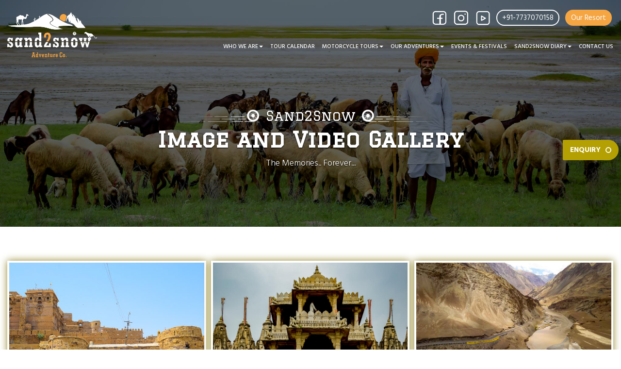

--- FILE ---
content_type: text/html; charset=UTF-8
request_url: https://www.sand2snowadventure.com/gallery
body_size: 11624
content:
<!DOCTYPE html>
<html lang="en-US">
<head>
<meta charset="utf-8">
<meta name="viewport" content="width=device-width, minimum-scale=1.0, maximum-scale=1.0, user-scalable=no">
<meta name="apple-mobile-web-app-capable" content="yes">
<meta name="apple-mobile-web-app-status-bar-style" content="black-translucent">
  <link rel="icon" href="https://www.sand2snowadventure.com/assets/uploads/1557399865fabicon.png" type="image/gif" sizes="16x16">	
 <title>	Gallery for Adventure Trips - Motorcycle Tours &amp; Road Trips - Sand2Snow
</title>
           		
<meta name="keywords" content=""> 
<meta name="description" content=" Our Motorcycle Adventure Tour gives the best opportunity to click the best Photographs that become lifetime Memories. See the Best Photographs and Videos of our Adventure Diaries.
">
    <meta property="og:locale" content="en_GB" />
<meta property="og:locale:alternate" content="fr_FR" />
<meta property="og:locale:alternate" content="de_DE" />
<meta property="og:locale:alternate" content="en_us" />
<meta property="og:locale:alternate" content="en-au" />
<meta property="og:locale:alternate" content="en_ca" />
<meta property="og:type" content="website" />
<meta name="distribution" content="global">
<meta name="revisit-after" content="daily">
<meta name="robots" content="index, follow">
<link rel="canonical" href="https://sand2snowadventure.com/gallery">
<meta name="author" content="Sand2Snow Adventure">
<meta property="og:title" content="Gallery for Adventure Trips - Motorcycle Tours & Road Trips - Sand2Snow"/>
<meta property="og:description" content="Our Motorcycle Adventure Tour gives the best opportunity to click the best Photographs that become lifetime Memories. See the Best Photographs and Videos of our Adventure Diaries." />
<meta property="og:image" content="https://sand2snowadventure.com/assets/uploads/1554464580IMG_20180622_085144874.jpg"/>
<meta property="og:url" content="https://sand2snowadventure.com/gallery"/>
<meta name="twitter:title" content="Gallery for Adventure Trips - Motorcycle Tours & Road Trips - Sand2Snow"/>
<meta name="twitter:description" content="Our Motorcycle Adventure Tour gives the best opportunity to click the best Photographs that become lifetime Memories. See the Best Photographs and Videos of our Adventure Diaries."/>
<meta name="twitter:image" content="https://sand2snowadventure.com/assets/uploads/1554464580IMG_20180622_085144874.jpg"/>
<meta name="twitter:url" content="https://sand2snowadventure.com/gallery"/>
<link href="https://www.sand2snowadventure.com/assets/front/css/gallery.css" rel="stylesheet" type="text/css">
<link href="https://www.sand2snowadventure.com/assets/front/css/bootstrap.css" rel="stylesheet" type="text/css">
<link href="https://www.sand2snowadventure.com/assets/front/css/font-awesome.css" rel="stylesheet" type="text/css">
<link href="https://www.sand2snowadventure.com/assets/front/css/style.css" rel="stylesheet" type="text/css">
<link href="https://www.sand2snowadventure.com/assets/front/css/custom.css" rel="stylesheet" type="text/css">
<link href="https://www.sand2snowadventure.com/assets/front/css/lightgallery.css" rel="stylesheet" type="text/css">
<script type="text/javascript" src="https://www.sand2snowadventure.com/assets/front/js/jquery.js"></script>
<script type="text/javascript" src="https://www.sand2snowadventure.com/assets/front/js/gallery.js"></script>
<script type="text/javascript" src="https://www.sand2snowadventure.com/assets/front/js/bootstrap.min.js"></script>


<!--  Zoho Script -->
<script type="text/javascript"> var $zoho=$zoho || {};$zoho.salesiq = $zoho.salesiq || {widgetcode:"dda6ae08824e3dd35b7d53f2b616e0e860643844ce20c4fb76e18017be6a53d013d870d7ef3869ba5e37d948c0f1ee09", values:{},ready:function(){}}; var d=document;s=d.createElement("script");s.type="text/javascript";s.id="zsiqscript";s.defer=true; s.src="https://salesiq.zoho.com/widget";t=d.getElementsByTagName("script")[0];t.parentNode.insertBefore(s,t);d.write("<div id='zsiqwidget'></div>"); </script>
<!-- End Zoho Script -->

<!-- Google Webmaster Code Start -->

<!-- Facebook Pixel Code -->
<script>
  !function(f,b,e,v,n,t,s)
  {if(f.fbq)return;n=f.fbq=function(){n.callMethod?n.callMethod.apply(n,arguments):n.queue.push(arguments)};
  if(!f._fbq)f._fbq=n;n.push=n;n.loaded=!0;n.version='2.0';
  n.queue=[];t=b.createElement(e);t.async=!0;
  t.src=v;s=b.getElementsByTagName(e)[0];
  s.parentNode.insertBefore(t,s)}(window, document,'script',
  'https://connect.facebook.net/en_US/fbevents.js');
  fbq('init', '400377120816228');
  fbq('track', 'PageView');
</script>
<noscript><img height="1" width="1" style="display:none"
  src="https://www.facebook.com/tr?id=400377120816228&ev=PageView&noscript=1"
/></noscript>
<!-- End Facebook Pixel Code -->

<style>
    /*@media(min-width: 689px){
        .zsiq_theme1 div.zsiq_cnt{    
            top: -153px!important;
            left: -135px!important;
        }
        .zsiq_theme1 .zsiq_cnt:after{
            top: auto!important;
            bottom: -5px!important;
            right: 15px!important;
        }
    }*/
    
</style>
<meta name="google-site-verification" content="z1gJBsxprGd98wTdJ-f8WhI8SMxBUJO0jsFTQDIGVCg" />
<!-- Google Webmaster Code End -->
    <script src="https://www.googletagmanager.com/gtag/js?id=UA-121798068-1"></script>
		<script async >
		    window.dataLayer = window.dataLayer || [];
		    function gtag() { dataLayer.push(arguments); }
		    gtag('js', new Date());

		    gtag('config', 'UA-121798068-1');
		</script>

<!-- Global site tag (gtag.js) - Google Analytics End -->
<!-- Load Facebook SDK for JavaScript -->
<div id="fb-root"></div>
<!--<script async >
  window.fbAsyncInit = function() {
    FB.init({
      xfbml            : true,
      version          : 'v3.2'
    });
  };

  (function(d, s, id) {
  var js, fjs = d.getElementsByTagName(s)[0];
  if (d.getElementById(id)) return;
  js = d.createElement(s); js.id = id;
  js.src = 'https://connect.facebook.net/en_US/sdk/xfbml.customerchat.js';
  fjs.parentNode.insertBefore(js, fjs);
}(document, 'script', 'facebook-jssdk'));</script>-->

<!-- Your customer chat code -->



<!--   Customer Chat   -->
    <!--<script>
     function initFreshChat() {
       window.fcWidget.init({
         token: "08650d73-3ee4-433f-82c5-023803fa337d",
         host: "https://wchat.freshchat.com"
       });
     }
     function initialize(i,t){var e;i.getElementById(t)?initFreshChat():((e=i.createElement("script")).id=t,e.async=!0,e.src="https://wchat.freshchat.com/js/widget.js",e.onload=initFreshChat,i.head.appendChild(e))}function initiateCall(){initialize(document,"freshchat-js-sdk")}window.addEventListener?window.addEventListener("load",initiateCall,!1):window.attachEvent("load",initiateCall,!1);
    </script>-->
<!--  End -->

<style>
    .fb_dialog{
        bottom: 40pt!important;
    }
    #content1,#content2{
        height: 0px;
        overflow: hidden;
    }
    .content{
        transition-property: all;
        transition-delay: 0.001s;
        transition-timing-function: ease-in-out;
        transition-duration: 0.5s;
    }
    .active {
        display: block;
    }
    .tooltip {
      position: absolute;
      display: inline-block;
      border-bottom: 1px dotted black;
    }
    .tooltiptext{
        color: #2b1b01;
        font-weight: 600;
    }
    .tooltip .tooltiptext {
      visibility: hidden;
      width: 120px;
      background-color: black;
      color: #fff;
      text-align: center;
      border-radius: 6px;
      padding: 5px 0;
      position: absolute;
      z-index: 1;
      bottom: 150%;
      left: 50%;
      margin-left: -60px;
    }
    
    .tooltip .tooltiptext::after {
      content: "";
      position: absolute;
      top: 100%;
      left: 50%;
      margin-left: -5px;
      border-width: 5px;
      border-style: solid;
      border-color: black transparent transparent transparent;
    }
    .our-heading{
        color:#ffffff;max-width: 100%;margin-bottom: 2px;
    }
    .tooltip:hover .tooltiptext {
      visibility: visible;
    }
    .float-right{
        float:right;
    }
    .float-left{
        float:left;
    }
    .max-width-100{
        max-width: 100%;
    }
    .padding-15-4{
        padding: 15px 4%;
    }
    .team-member:hover{
        box-shadow: 9px 5px 5px solid;
        color: #ae7b2a;
    }
    .GDPR-popup{
        position: fixed;
        bottom: 0;
        width: 100%;
        right: 0;
        left: 0;
        padding: 5px;
        color: #fff;
        z-index: 9999;
        background-color: #100b01eb;
    }
    .fb-customerchat iframe{
        bottom: 80pt!important;
    }
    
    .skiptranslate.goog-te-gadget{
        height: 37px;
        overflow: hidden;
    }
    .skiptranslate.goog-te-gadget>div {
        margin-top: 2px;
        height: 30px;
    }
    .goog-te-gadget .goog-te-combo {
        padding: 1px 10px;
        margin-top: -1px;
    }
    select.goog-te-combo{
        text-transform: uppercase;
        margin: 4px 0;
        font-size: 12px;
        padding: 4px 10px;
        height: 30px;
        width: 140px;
        background: none;
        border: 2px solid #fff;
        color: #fff;
        border-radius: 15px;
    }
    select.goog-te-combo>option:focus,select.goog-te-combo>option:active,select.goog-te-combo:focus,select.goog-te-combo:focus:active{
        outline: none;
    }
    select.goog-te-combo>option{
         font-size: 12px;
        text-transform: uppercase;
        background-color: #2b1b01;
        border-color: #2b1b01;
    }
    div#titlediv {
        display: none;
    }
    
    .skiptranslate.goog-te-gadget>div{
        height: 30px;
    }
    @media(max-width: 769px){
        .header-top-bar .social-links {
            display: block;
            float: right;
            margin-top: 3px;
            min-width: 130px;
        }
    }
    @media(max-width: 536px){
        .inner_banner img {
            min-height: 200px;
        }
        
        .header-top-bar .social-links {
            display: inline-flex;
            position: absolute;
            right: -5px;
            top: 25px;
            margin-right: 30px;
            margin-top: 0px;
            min-width: 130px;
        }
        .header-top-bar .social-links .facebook-icon,.header-top-bar .social-links .insta-icon,.header-top-bar .social-links .youtube-icon{
            display: none!important;
        }
        .header-top-bar .social-links .phone-top a{
            display: inlint-flex!important;
        }
    }
    .required-st{
        color: #f00;
        font-weight: 800;
    }
    #fc_frame, #fc_frame.fc-widget-small {
        bottom: 15px;
        min-height: 73px;
        min-width: 65px;
        opacity: 1;
        overflow: hidden;
        position: fixed;
        left: 15px!important;
        z-index: 2147483600;
    }
    /*.footer_section {
        background: #1a1102;
        color: #d8af6c;
        font-size: 13px;
    }*/
</style>
</head>
<body>
    <!--/enquiry-->
<a href="https://www.sand2snowadventure.com/contact-us" class="enquriy_btn_top " title="Enquire now">ENQUIRY</a>
<div class="container top_bar" id="dm">
   
  <div class="header-top-bar">
             
      <div class="modal fade in" id="eventModel" role="dialog">
    <div class="modal-dialog">
      <div class="modal-content" style="background-color: #2b1b01!important;">
        <div class="modal-header" style="padding:35px 50px;">
          <button type="button" id="eventClose" class="close" data-dismiss="modal">&times;</button>
          <h4 id="model-title" style="color:white;text-align:center">Event Registration Form</h4>
        </div>
        <div class="modal-body"id="model-brochure" style="padding:40px 50px;">
            <div class="book_tour"><!--https://www.sand2snowadventure.com/eventRegistration-->
                <form class="form event_form" id="event_form" role="form" method="post" action="javascript:void(0)" >
                    <input type="hidden" name="_token" value="V0azwVpwJ6jef7Bvnv6dlMz9mcu2CTKO3LS3w14S" />
                    <div class="form-group">
                        <label class="sr-only" >Event name</label>
                        <select class="form-control crequired" required placeholder="Event Name" name="event">
                            <option value="">-- Select Event --</option>
                            <option value="Indian Tourism Mart 2019">Indian Tourism Mart 2019</option>
                            <option value="IFTM Top Resa - 2019, Paris France">IFTM Top Resa - 2019, Paris France</option>
                        </select>
                    </div>
                    <div class="form-group">
                        <label class="sr-only" >Your name</label>
                        <input type="text" required class="form-control crequired" placeholder="Your name" name="fullname">
                    </div>
                    <div class="form-group">
                        <label class="sr-only" >Email address</label>
                        <input type="email" required class="form-control crequired" placeholder="Email address" name="email">
                    </div>
                    <div class="form-group">
                        <label class="sr-only"  >Country</label>
                        <select class="form-control crequired" required placeholder="Country" id="eventCountry" name="country">
                            <option value="" >-- Select Country --</option>
                                                            <option value="1">Afghanistan</option>
                                                            <option value="2">Albania</option>
                                                            <option value="3">Algeria</option>
                                                            <option value="4">American Samoa</option>
                                                            <option value="5">Andorra</option>
                                                            <option value="6">Angola</option>
                                                            <option value="7">Anguilla</option>
                                                            <option value="8">Antarctica</option>
                                                            <option value="9">Antigua And Barbuda</option>
                                                            <option value="10">Argentina</option>
                                                            <option value="11">Armenia</option>
                                                            <option value="12">Aruba</option>
                                                            <option value="13">Australia</option>
                                                            <option value="14">Austria</option>
                                                            <option value="15">Azerbaijan</option>
                                                            <option value="16">Bahamas The</option>
                                                            <option value="17">Bahrain</option>
                                                            <option value="18">Bangladesh</option>
                                                            <option value="19">Barbados</option>
                                                            <option value="20">Belarus</option>
                                                            <option value="21">Belgium</option>
                                                            <option value="22">Belize</option>
                                                            <option value="23">Benin</option>
                                                            <option value="24">Bermuda</option>
                                                            <option value="25">Bhutan</option>
                                                            <option value="26">Bolivia</option>
                                                            <option value="27">Bosnia and Herzegovina</option>
                                                            <option value="28">Botswana</option>
                                                            <option value="29">Bouvet Island</option>
                                                            <option value="30">Brazil</option>
                                                            <option value="31">British Indian Ocean Territory</option>
                                                            <option value="32">Brunei</option>
                                                            <option value="33">Bulgaria</option>
                                                            <option value="34">Burkina Faso</option>
                                                            <option value="35">Burundi</option>
                                                            <option value="36">Cambodia</option>
                                                            <option value="37">Cameroon</option>
                                                            <option value="38">Canada</option>
                                                            <option value="39">Cape Verde</option>
                                                            <option value="40">Cayman Islands</option>
                                                            <option value="41">Central African Republic</option>
                                                            <option value="42">Chad</option>
                                                            <option value="43">Chile</option>
                                                            <option value="44">China</option>
                                                            <option value="45">Christmas Island</option>
                                                            <option value="46">Cocos (Keeling) Islands</option>
                                                            <option value="47">Colombia</option>
                                                            <option value="48">Comoros</option>
                                                            <option value="49">Republic Of The Congo</option>
                                                            <option value="50">Democratic Republic Of The Congo</option>
                                                            <option value="51">Cook Islands</option>
                                                            <option value="52">Costa Rica</option>
                                                            <option value="53">Cote D&#039;&#039;Ivoire (Ivory Coast)</option>
                                                            <option value="54">Croatia (Hrvatska)</option>
                                                            <option value="55">Cuba</option>
                                                            <option value="56">Cyprus</option>
                                                            <option value="57">Czech Republic</option>
                                                            <option value="58">Denmark</option>
                                                            <option value="59">Djibouti</option>
                                                            <option value="60">Dominica</option>
                                                            <option value="61">Dominican Republic</option>
                                                            <option value="62">East Timor</option>
                                                            <option value="63">Ecuador</option>
                                                            <option value="64">Egypt</option>
                                                            <option value="65">El Salvador</option>
                                                            <option value="66">Equatorial Guinea</option>
                                                            <option value="67">Eritrea</option>
                                                            <option value="68">Estonia</option>
                                                            <option value="69">Ethiopia</option>
                                                            <option value="70">External Territories of Australia</option>
                                                            <option value="71">Falkland Islands</option>
                                                            <option value="72">Faroe Islands</option>
                                                            <option value="73">Fiji Islands</option>
                                                            <option value="74">Finland</option>
                                                            <option value="75">France</option>
                                                            <option value="76">French Guiana</option>
                                                            <option value="77">French Polynesia</option>
                                                            <option value="78">French Southern Territories</option>
                                                            <option value="79">Gabon</option>
                                                            <option value="80">Gambia The</option>
                                                            <option value="81">Georgia</option>
                                                            <option value="82">Germany</option>
                                                            <option value="83">Ghana</option>
                                                            <option value="84">Gibraltar</option>
                                                            <option value="85">Greece</option>
                                                            <option value="86">Greenland</option>
                                                            <option value="87">Grenada</option>
                                                            <option value="88">Guadeloupe</option>
                                                            <option value="89">Guam</option>
                                                            <option value="90">Guatemala</option>
                                                            <option value="91">Guernsey and Alderney</option>
                                                            <option value="92">Guinea</option>
                                                            <option value="93">Guinea-Bissau</option>
                                                            <option value="94">Guyana</option>
                                                            <option value="95">Haiti</option>
                                                            <option value="96">Heard and McDonald Islands</option>
                                                            <option value="97">Honduras</option>
                                                            <option value="98">Hong Kong S.A.R.</option>
                                                            <option value="99">Hungary</option>
                                                            <option value="100">Iceland</option>
                                                            <option value="101">India</option>
                                                            <option value="102">Indonesia</option>
                                                            <option value="103">Iran</option>
                                                            <option value="104">Iraq</option>
                                                            <option value="105">Ireland</option>
                                                            <option value="106">Israel</option>
                                                            <option value="107">Italy</option>
                                                            <option value="108">Jamaica</option>
                                                            <option value="109">Japan</option>
                                                            <option value="110">Jersey</option>
                                                            <option value="111">Jordan</option>
                                                            <option value="112">Kazakhstan</option>
                                                            <option value="113">Kenya</option>
                                                            <option value="114">Kiribati</option>
                                                            <option value="115">Korea North</option>
                                                            <option value="116">Korea South</option>
                                                            <option value="117">Kuwait</option>
                                                            <option value="118">Kyrgyzstan</option>
                                                            <option value="119">Laos</option>
                                                            <option value="120">Latvia</option>
                                                            <option value="121">Lebanon</option>
                                                            <option value="122">Lesotho</option>
                                                            <option value="123">Liberia</option>
                                                            <option value="124">Libya</option>
                                                            <option value="125">Liechtenstein</option>
                                                            <option value="126">Lithuania</option>
                                                            <option value="127">Luxembourg</option>
                                                            <option value="128">Macau S.A.R.</option>
                                                            <option value="129">Macedonia</option>
                                                            <option value="130">Madagascar</option>
                                                            <option value="131">Malawi</option>
                                                            <option value="132">Malaysia</option>
                                                            <option value="133">Maldives</option>
                                                            <option value="134">Mali</option>
                                                            <option value="135">Malta</option>
                                                            <option value="136">Man (Isle of)</option>
                                                            <option value="137">Marshall Islands</option>
                                                            <option value="138">Martinique</option>
                                                            <option value="139">Mauritania</option>
                                                            <option value="140">Mauritius</option>
                                                            <option value="141">Mayotte</option>
                                                            <option value="142">Mexico</option>
                                                            <option value="143">Micronesia</option>
                                                            <option value="144">Moldova</option>
                                                            <option value="145">Monaco</option>
                                                            <option value="146">Mongolia</option>
                                                            <option value="147">Montserrat</option>
                                                            <option value="148">Morocco</option>
                                                            <option value="149">Mozambique</option>
                                                            <option value="150">Myanmar</option>
                                                            <option value="151">Namibia</option>
                                                            <option value="152">Nauru</option>
                                                            <option value="153">Nepal</option>
                                                            <option value="154">Netherlands Antilles</option>
                                                            <option value="155">Netherlands The</option>
                                                            <option value="156">New Caledonia</option>
                                                            <option value="157">New Zealand</option>
                                                            <option value="158">Nicaragua</option>
                                                            <option value="159">Niger</option>
                                                            <option value="160">Nigeria</option>
                                                            <option value="161">Niue</option>
                                                            <option value="162">Norfolk Island</option>
                                                            <option value="163">Northern Mariana Islands</option>
                                                            <option value="164">Norway</option>
                                                            <option value="165">Oman</option>
                                                            <option value="166">Pakistan</option>
                                                            <option value="167">Palau</option>
                                                            <option value="168">Palestinian Territory Occupied</option>
                                                            <option value="169">Panama</option>
                                                            <option value="170">Papua new Guinea</option>
                                                            <option value="171">Paraguay</option>
                                                            <option value="172">Peru</option>
                                                            <option value="173">Philippines</option>
                                                            <option value="174">Pitcairn Island</option>
                                                            <option value="175">Poland</option>
                                                            <option value="176">Portugal</option>
                                                            <option value="177">Puerto Rico</option>
                                                            <option value="178">Qatar</option>
                                                            <option value="179">Reunion</option>
                                                            <option value="180">Romania</option>
                                                            <option value="181">Russia</option>
                                                            <option value="182">Rwanda</option>
                                                            <option value="183">Saint Helena</option>
                                                            <option value="184">Saint Kitts And Nevis</option>
                                                            <option value="185">Saint Lucia</option>
                                                            <option value="186">Saint Pierre and Miquelon</option>
                                                            <option value="187">Saint Vincent And The Grenadines</option>
                                                            <option value="188">Samoa</option>
                                                            <option value="189">San Marino</option>
                                                            <option value="190">Sao Tome and Principe</option>
                                                            <option value="191">Saudi Arabia</option>
                                                            <option value="192">Senegal</option>
                                                            <option value="193">Serbia</option>
                                                            <option value="194">Seychelles</option>
                                                            <option value="195">Sierra Leone</option>
                                                            <option value="196">Singapore</option>
                                                            <option value="197">Slovakia</option>
                                                            <option value="198">Slovenia</option>
                                                            <option value="199">Smaller Territories of the UK</option>
                                                            <option value="200">Solomon Islands</option>
                                                            <option value="201">Somalia</option>
                                                            <option value="202">South Africa</option>
                                                            <option value="203">South Georgia</option>
                                                            <option value="204">South Sudan</option>
                                                            <option value="205">Spain</option>
                                                            <option value="206">Sri Lanka</option>
                                                            <option value="207">Sudan</option>
                                                            <option value="208">Suriname</option>
                                                            <option value="209">Svalbard And Jan Mayen Islands</option>
                                                            <option value="210">Swaziland</option>
                                                            <option value="211">Sweden</option>
                                                            <option value="212">Switzerland</option>
                                                            <option value="213">Syria</option>
                                                            <option value="214">Taiwan</option>
                                                            <option value="215">Tajikistan</option>
                                                            <option value="216">Tanzania</option>
                                                            <option value="217">Thailand</option>
                                                            <option value="218">Togo</option>
                                                            <option value="219">Tokelau</option>
                                                            <option value="220">Tonga</option>
                                                            <option value="221">Trinidad And Tobago</option>
                                                            <option value="222">Tunisia</option>
                                                            <option value="223">Turkey</option>
                                                            <option value="224">Turkmenistan</option>
                                                            <option value="225">Turks And Caicos Islands</option>
                                                            <option value="226">Tuvalu</option>
                                                            <option value="227">Uganda</option>
                                                            <option value="228">Ukraine</option>
                                                            <option value="229">United Arab Emirates</option>
                                                            <option value="230">United Kingdom</option>
                                                            <option value="231">United States</option>
                                                            <option value="232">United States Minor Outlying Islands</option>
                                                            <option value="233">Uruguay</option>
                                                            <option value="234">Uzbekistan</option>
                                                            <option value="235">Vanuatu</option>
                                                            <option value="236">Vatican City State (Holy See)</option>
                                                            <option value="237">Venezuela</option>
                                                            <option value="238">Vietnam</option>
                                                            <option value="239">Virgin Islands (British)</option>
                                                            <option value="240">Virgin Islands (US)</option>
                                                            <option value="241">Wallis And Futuna Islands</option>
                                                            <option value="242">Western Sahara</option>
                                                            <option value="243">Yemen</option>
                                                            <option value="244">Yugoslavia</option>
                                                            <option value="245">Zambia</option>
                                                            <option value="246">Zimbabwe</option>
                                                    </select>
                    </div>
                    <div class="form-group">
                        <label class="sr-only" >State</label>
                        <select class="form-control crequired" required placeholder="State" id="eventState" name="state">
                            <option value="">-- Select State --</option>
                        </select>
                    </div>
                    <div class="form-group">
                        <label class="sr-only" >City</label>
                        <select class="form-control" placeholder="City" id="eventCity" name="city">
                            <option value="">-- Select City --</option>
                        </select>
                    </div>
                    <div class="form-group">
                        <label class="sr-only" >Phone number</label>
                        <input type="tel" required class="form-control crequired" placeholder="Phone number" name="phone">
                    </div>
                    <div class="form-group">
                        <label class="sr-only" >For What You Are Looking For?</label>
                        <select class="form-control" required placeholder="Looking For" name="looking_for">
                            <option value="">-- Looking For --</option>
                            <option value="Avail Tour">Avail Tour</option>
                            <option value="Info About Coupany & Tours">Info About Company & Tours</option>
                            <option value="B2B Relationships">B2B Relationships</option>
                            <option value="To Work With Us">To Work With Us</option>
                            <option value="To Refer Someone">To Refer Someone</option>
                        </select>
                    </div>
                    <div class="form-group">
                        <label class="sr-only" >Remark</label>
                        <textarea rows="3" cols="20" class="form-control crequired" placeholder="Remark" name="remark"></textarea>
                    </div>
                   <button type="submit" id="event_form_submit" class="btn-primary" style="width: -webkit-fill-available"><span>Submit</span></button>
                   <span class="alert alert-success" id="event_form_success" style="display: none;"></span>
                   <span class="alert alert-error" id="event_form_error" style="display: none;"></span>
                </form>
            </div>
        </div>
      </div>
    </div>
  </div>
  <style>
      #google_translate_element {
        position: relative;
        top: 0px;
        width: 140px;
        margin-right: 5px;
        float: left;
        height: 31px;
        overflow: hidden;
    }
    .phone-top {
        border: 2px solid;
        margin-right: 5px;
        padding: 3px 10px 2px;
        border-radius: 20px;
        color: #fff;
    }
    /*.lg-toolbar.lg-group {
        display: none!important;
    }*/
    span.lg-autoplay-button.lg-icon,span.lg-fullscreen.lg-icon,span#lg-zoom-in,span#lg-zoom-out,span#lg-actual-size,span#lg-share,a#lg-download {
        display:none!important;
    }
    .phone-top:hover,.phone-top:active,.phone-top:focus {
        border: 2px solid;
        margin-right: 5px;
        padding: 3px 10px 2px;
        border-radius: 20px;
        color: #fff;
    }
    .phone-top p{
        margin: 0;
    }
    /*.destinations_gallery ul li img {
        height: 140px;
    }*/
    @media(min-width: 769px){
        .lg-actions .lg-next {
            right: 50px!important;
        }
        .lg-actions .lg-prev {
            left: 50px!important;
        }
    }
    @media(max-width: 769px){
        #google_translate_element {
            position: absolute;
            top: 0px;
            width: 140px;
            margin-right: 5px;
            right: 0;
            height: 31px;
            overflow: hidden;
            top: 50px;
        }
        .top_sign_signup {
            margin-top: -10px!important;
        }
        a.phone-top.resort-btn {
            border-color: #f5a542;
            background: #f5a542;
            position: fixed;
            top: -5px;
            right: 15px;
            z-index: 999;
            padding-bottom: 0px;
            border-radius: 0 0 10px 10px;
        }
    }
     @media (max-width: 479px){
        .header-top-bar .social-links {
            display: inline-flex;
            position: absolute;
            right: -5px;
            top: 25px;
            margin-right: 30px;
            margin-top: 0px;
            min-width: 130px;
        }
        /*.destinations_gallery ul li img {
            height: auto;
        }*/
        .header-top-bar .social-links .facebook-icon a,.header-top-bar .social-links .insta-icon a,.header-top-bar .social-links .youtube-icon a{
            display: none!important;
        }
        .header-top-bar .social-links .phone-top a{
            display: inlint-flex!important;
        }
        
        #google_translate_element{display:none;}
        .header-top-bar {right: 20px;}
    }
    @media (max-width: 379px){
        .phone-top {
            display: block;
        }
        #google_translate_element{display:none;}
        .header-top-bar {right: 20px;}
    }
    @media (max-width: 320px){
        .header-top-bar {right: 0px;}
    }
    .close{
        opacity: 1!important;
    }
    .modal-header .close {
        margin-top: 10px!important;
        color: #fff!important;
    }
    a.phone-top.resort-btn {
        border-color: #f5a542;
        background: #f5a542;
    }
  </style>
    <div class="social-links">
        <script type="text/javascript" src="https://translate.google.com/translate_a/element.js?cb=googleTranslateElementInit"></script>
          <script type="text/javascript">  
            function googleTranslateElementInit() {  
                new google.translate.TranslateElement( 
                    {pageLanguage: 'en'},  
                    'google_translate_element' 
                );  
            }  
          </script>
          <div id="google_translate_element"></div>
          
        <a class="facebook-icon" target="_blank" title="Facebook" href="https://www.facebook.com/Sand2Snow/">
            <img src="https://www.sand2snowadventure.com/assets/front/images/fb-icon.png" alt="facebook">
        </a> 
        <!--<a class="twitter-icon" target="_blank" title="Twitter" href="https://twitter.com/sand2snowindia">
            <img src="https://www.sand2snowadventure.com/assets/front/images/tw-icon.png" alt="twitter">
        </a>--> 
        <a class="insta-icon" target="_blank" title="Instagram" href="https://www.instagram.com/sand2snowadventure/">
            <img src="https://www.sand2snowadventure.com/assets/front/images/insta-icon.png" alt="Instagram">
        </a> 
        <a class="youtube-icon" target="_blank" title="YouTube" href="https://www.youtube.com/channel/UCIch21pvNV_DspWiM_UDPVQ">
            <img src="https://www.sand2snowadventure.com/assets/front/images/yt-icon.png" style="margin-top: -1px;width: 33px;" alt="youtube">
        </a>
        <a class="phone-top" title="Phone" href="javascript:void(0)">
            <p>+91-7737070158</p>
        </a>
        <a class="phone-top resort-btn" target="_blank" title="Our Resort" href="https://campsambhar.com/">
            <p>Our Resort</p>
        </a>
    </div>
  </div>
</div>
<header>
  <div class="container">
    <div class="row" style="padding-top: 10px;">
      <div class="col-md-2 col-sm-3 col-xs-7 logo"> <a title="Sand2Snow" href="https://www.sand2snowadventure.com"><img src="https://www.sand2snowadventure.com/assets/uploads/1557840258Sand2snow adventure_ Logo.png" alt="Sand2Snow"></a> </div>
      <div class="col-md-10 col-sm-9 col-xs-5 navbar">
        <button type="button" class="navbar-toggle collapsed" data-toggle="collapse" data-target="#example-1" aria-expanded="false"> <span class="sr-only">Toggle navigation</span> <span class="icon-bar top-bar"></span> <span class="icon-bar middle-bar"></span> <span class="icon-bar bottom-bar"></span> </button>
        <!-- .navbar-collapse -->
        <div class="collapse navbar-collapse" id="example-1">
		 <ul class="nav navbar-nav">
								<li class="dropdown"><a href="javascript:void(0)" class="dropdown-toggle" data-toggle="dropdown" role="button" aria-haspopup="true" aria-expanded="false">Who we are<span class="caret"></span></a>
					  <ul class="dropdown-menu">
												<li><a href="/about-us">About Us</a></li>
												<li><a href="/our-concept">Our Concept</a></li>
												<li><a href="/joy-of-giving">Joy of Giving</a></li>
												
					  </ul>
					</li>
														<li><a href="/tour-calendar">Tour Calendar</a></li>
													<li class="dropdown"><a href="javascript:void(0)" class="dropdown-toggle" data-toggle="dropdown" role="button" aria-haspopup="true" aria-expanded="false">Motorcycle tours<span class="caret"></span></a>
					  <ul class="dropdown-menu">
												<li><a href="/motorcycle-tours/india-rajasthan">India - Rajasthan</a></li>
												<li><a href="/motorcycle-tours/india-himalaya">India - Himalaya</a></li>
												<li><a href="/motorcycle-tours/india-rajasthan-to-himalaya">India - Rajasthan To Himalaya</a></li>
												<li><a href="/motorcycle-tours/india-konkan-goa">India - Konkan Goa</a></li>
												<li><a href="/motorcycle-tours/india-south-india">India - South India</a></li>
												
					  </ul>
					</li>
													<li class="dropdown"><a href="javascript:void(0)" class="dropdown-toggle" data-toggle="dropdown" role="button" aria-haspopup="true" aria-expanded="false">Our Adventures<span class="caret"></span></a>
					  <ul class="dropdown-menu">
												<li><a href="/trekking-camping">Trekking-Camping</a></li>
												<li><a href="/jungle-safari">Jungle Safari</a></li>
												
					  </ul>
					</li>
														<li><a href="/events-festivals">Events &amp; Festivals</a></li>
													<li class="dropdown"><a href="javascript:void(0)" class="dropdown-toggle" data-toggle="dropdown" role="button" aria-haspopup="true" aria-expanded="false">Sand2Snow diary<span class="caret"></span></a>
					  <ul class="dropdown-menu">
												<li><a href="/gallery">Gallery</a></li>
												<li><a href="/blog">Blog</a></li>
												
					  </ul>
					</li>
														<li><a href="/contact-us">Contact Us</a></li>
								            
          </ul>
        </div>
        <!-- /.navbar-collapse --> 
      </div>
    </div>
  </div>
</header>
<a href="javascript:void(0)" style="display:none;" id="downloadBroch" download="sand2snowadventureBrochure.pdf" ></a>

    <section class="banner_section inner_banner"> 
<img style="background-image:url(https://www.sand2snowadventure.com/assets/uploads/1554472577Gallery_Banner.jpg)" alt="Banner" src="https://www.sand2snowadventure.com/assets/front/images/inner_banner_spacer.png">
  <div class="bs-slider-overlay"></div>
  <div class="slide-text slide_style_center">
    <div class="container">
      <div class="title-up">Sand2Snow</div>
      <h1>Image and Video Gallery</h1>
      <p>The Memories.. Forever...</p>
      </div>
  </div>
  
</section>
<section class="faqs_section">
  <div class="container">
      <div id="gallery1" class="final-tiles-gallery caption-color-dark caption-middle caption-center ">
  <div class="ftg-items">

            <style>
            .destinations_gallery ul li img {min-height: 300px;}
            @media (max-width: 769px){
                .destinations_gallery ul li {
                    width: unset!important;
                }
                .ftg-items{
                    min-width: unset!important;
                }
            }
    
            </style>
              <div class="destinations_gallery">
                  <ul id="lightgallery2" class="final-tiles-gallery">
                    										    					        <li class="tile-inner" href="https://www.sand2snowadventure.com/assets/uploads/1558777437Desert 3.jpg"><img src="https://www.sand2snowadventure.com/assets/uploads/1558777437Desert 3.jpg" data-src="https://www.sand2snowadventure.com/assets/uploads/1558777437Desert 3.jpg"></li>
					    										    					        <li class="tile-inner" href="https://www.sand2snowadventure.com/assets/uploads/155576704953DSC_0271.jpg"><img src="https://www.sand2snowadventure.com/assets/uploads/155576704953DSC_0271.jpg" data-src="https://www.sand2snowadventure.com/assets/uploads/155576704953DSC_0271.jpg"></li>
					    										    					        <li class="tile-inner" href="https://youtu.be/4ZF6oY6l74c"><img src="/assets/uploads/15544675761.jpg" data-src="https://youtu.be/4ZF6oY6l74c" /></li>
					    										    					        <li class="tile-inner" href="https://www.sand2snowadventure.com/assets/uploads/1554464794IMG_20180620_141720060.jpg"><img src="https://www.sand2snowadventure.com/assets/uploads/1554464794IMG_20180620_141720060.jpg" data-src="https://www.sand2snowadventure.com/assets/uploads/1554464794IMG_20180620_141720060.jpg"></li>
					    										    					        <li class="tile-inner" href="https://www.sand2snowadventure.com/assets/uploads/1554464609DSC_0141.jpg"><img src="https://www.sand2snowadventure.com/assets/uploads/1554464609DSC_0141.jpg" data-src="https://www.sand2snowadventure.com/assets/uploads/1554464609DSC_0141.jpg"></li>
					    										    					        <li class="tile-inner" href="https://www.sand2snowadventure.com/assets/uploads/1554464580IMG_20180622_085144874.jpg"><img src="https://www.sand2snowadventure.com/assets/uploads/1554464580IMG_20180622_085144874.jpg" data-src="https://www.sand2snowadventure.com/assets/uploads/1554464580IMG_20180622_085144874.jpg"></li>
					    										    					        <li class="tile-inner" href="https://www.youtube.com/watch?v=4ZF6oY6l74c"><img src="/assets/uploads/155446488824IMG_3566.jpg" data-src="https://www.youtube.com/watch?v=4ZF6oY6l74c" /></li>
					    										    					        <li class="tile-inner" href="https://www.sand2snowadventure.com/assets/uploads/1554464903DSC_0272.jpg"><img src="https://www.sand2snowadventure.com/assets/uploads/1554464903DSC_0272.jpg" data-src="https://www.sand2snowadventure.com/assets/uploads/1554464903DSC_0272.jpg"></li>
					    										    					        <li class="tile-inner" href="https://www.sand2snowadventure.com/assets/uploads/155446480753DSC_0271.jpg"><img src="https://www.sand2snowadventure.com/assets/uploads/155446480753DSC_0271.jpg" data-src="https://www.sand2snowadventure.com/assets/uploads/155446480753DSC_0271.jpg"></li>
					    										    					        <li class="tile-inner" href="https://www.sand2snowadventure.com/assets/uploads/155446376423IMG_2054.jpg"><img src="https://www.sand2snowadventure.com/assets/uploads/155446376423IMG_2054.jpg" data-src="https://www.sand2snowadventure.com/assets/uploads/155446376423IMG_2054.jpg"></li>
					    										    					        <li class="tile-inner" href="https://www.sand2snowadventure.com/assets/uploads/1554463778DSC_0325 (2).jpg"><img src="https://www.sand2snowadventure.com/assets/uploads/1554463778DSC_0325 (2).jpg" data-src="https://www.sand2snowadventure.com/assets/uploads/1554463778DSC_0325 (2).jpg"></li>
					    										    					        <li class="tile-inner" href="https://www.sand2snowadventure.com/assets/uploads/155446379268DSC_0390.jpg"><img src="https://www.sand2snowadventure.com/assets/uploads/155446379268DSC_0390.jpg" data-src="https://www.sand2snowadventure.com/assets/uploads/155446379268DSC_0390.jpg"></li>
					    					                  </ul>
              </div>


<script type="text/javascript">
            $(document).ready(function(){
                $('#lightgallery2').lightGallery();
            });
            </script>
            <script async  type="text/javascript" src="https://www.sand2snowadventure.com/assets/front/js/custom.js"></script>
            <script src="https://cdn.jsdelivr.net/picturefill/2.3.1/picturefill.min.js"></script>
            <script src="https://www.sand2snowadventure.com/assets/front/js/lightgallery-all.min.js"></script>
            <script src="https://www.sand2snowadventure.com/assets/front/js/jquery.mousewheel.min.js"></script>







 </div>
</div>
    </div>
</section>

<footer class="footer_section">
<!--<div class="footer_top">
	<div class="container">
	    <style>
	        .news_letter {
                padding-right: 128px;
            }
            .news_letter>input{width:45%}
	        @media(max-width: 540px){
	            .news_letter {
                    padding-right: 128px;
	            }
	        }
	        @media(max-width: 480px){
	            .news_letter {
                    padding-right: 0;
	            }
	            .news_letter input{
    	            width: 100%;
    	        }
    	        .news_letter button {
                    position: relative;
                    width: 100%;
    	        }
	        }
	        @media(max-width: 425px){
    	        .news_letter input{
    	            width: 100%;
    	        }
    	        .news_letter button {
                    position: relative;
                    width: 100%;
    	        }
    	        .news_letter {
                    padding: 0;
                }
	        }
	    </style>
    	<!--<div class="row">
      		<div class="col-md-8 col-sm-8 col-xs-12">
            	<div class="news_letter">
            	    <input type="text" name="name" placeholder="First Name" />
                	<input name="email" placeholder="Your email address" type="text">
					<input type="hidden" name="_token" value="V0azwVpwJ6jef7Bvnv6dlMz9mcu2CTKO3LS3w14S"/>
                    <button class="btn btn-primary"><span>Subscribe</span></button>
                </div>
            </div>
            <div class="col-md-4 col-sm-4 col-xs-12">
                <div class="social-links" style="margin-top: 0px;">
                    <a class="facebook-icon" target="_blank" title="Facebook" href="https://www.facebook.com/Sand2Snow/">
                        <img src="https://www.sand2snowadventure.com/assets/front/images/fb-icon.png" alt="facebook">
                    </a>
                    <!--<a class="twitter-icon" target="_blank" title="Twitter" href="https://twitter.com/sand2snowindia">
                        <img src="https://www.sand2snowadventure.com/assets/front/images/tw-icon.png" alt="twitter">
                    </a> --
                    <a class="insta-icon" target="_blank" title="Instagram" href="https://www.instagram.com/sand2snowadventure/">
                        <img src="https://www.sand2snowadventure.com/assets/front/images/insta-icon.png" alt="Instagram">
                    </a> 
                    <a class="youtube-icon" target="_blank" title="YouTube" href="https://www.youtube.com/channel/UCIch21pvNV_DspWiM_UDPVQ">
                        <img src="https://www.sand2snowadventure.com/assets/front/images/yt-icon.png" style="width: 39px;" alt="youtube">
                    </a>  
                </div>
            </div>
        </div>--
    </div>
</div>-->
	<div class="container">
    	<div class="row">
        	<div class="col-md-6 col-sm-6">
           	  <h4>About Sand2Snow Adventure</h4>
                <div class="com_info">
                <img src="https://www.sand2snowadventure.com/assets/uploads/1557840258Sand2snow adventure_ Logo.png" alt="Sand2Snow"> Sand2Snow Adventure Co. is a growing adventure tour organizing company in India. We are based in the world-famous and beautiful city Jaipur, which is also called the ‘pink city’. We organize motorbike riding tours, road trips for family, camping, trekking, jungle safaris, team building activities, and exclusive adventure activities for women in Rajasthan & Himalaya for our passionate adventure lovers. We have a fleet of excellent conditioned Royal Enfield Classic 350 & Classic 500 motorbikes to give you a feeling of retro motorbiking.              
                </div>
            </div>
            <div class="col-md-3 col-sm-3 foot_menu">
            	<h4>Quick Links</h4>
                <ul>
                						<li><a href="/motorcycle-tours">Motorcycle Tours</a></li>
					
										<li><a href="/tour-calendar">Tour Calendar</a></li>
					
										<li><a href="/events-festivals">Events &amp; Festivals</a></li>
					
										<li><a href="/contact-us">Contact Us</a></li>
					
										<li><a href="/cancellation-and-refund-policy">Refund Policy</a></li>
					
										<li><a href="/rental-bike">Rental Bike</a></li>
					
										<li><a href="/faqs">FAQ&#039;s</a></li>
					
										<!--<li><a href="#" data-toggle="modal" data-target="#eventModel">Event Registration</a> </li>-->
					
                </ul>
            </div>
            <div class="col-md-3 col-sm-3">
            	<h4>Office Address</h4>
                <div class="address_info">
                	Sand2Snow Adventure Co.<br>
Building No. 2, Sector 83, Mansarovar <br>Jaipur, Rajasthan (India)
                </div>
			<div class="accreditations_section">
              <ul>
                <li><img src="https://www.sand2snowadventure.com/assets/uploads/1550243107atoai_logo_logo.jpg" alt="Atoai"></li>
                <li><img src="https://www.sand2snowadventure.com/assets/uploads/157269297624c67bfa-aced-45a1-830b-4a9f8440d2f3.jfif" alt="Rajasthan"></li>
              </ul>
            </div>
            </div>
        </div>
    </div>
    <div class="fb-customerchat"
      attribution=setup_tool
      page_id="384849315009626"
      theme_color="#2b1b01" greeting_dialog_display="hide">
    </div>
<div class="footer_bottom">
	<div class="container">
    	<div class="row">
            <div class="col-md-7 col-sm-7">
            	<div class="foot_links" style="text-align: left;">
								<a href="/about-us">About Us</a>   |   
								<a href="/gdpr-policy">GDPR Policy</a>   |   
								<a href="/privacy-policy">Privacy Policy</a>   |   
								<a href="/terms-conditions">T&amp;C</a>   |   
				                </div>
            </div>
            <div class="col-md-5 col-sm-5">
            	<div class="copyright">© 2013-2025 Sand2Snow Adventure Co. All Rights Reserved.              </div>
            </div>
	</div>
</div>
</div>
</footer>
<style>
    .back-to-top, .back-to-top:focus, .back-to-top:hover{
        background-image: url(https://sand2snowadventure.com/images/button-arrow.png)!important;
    }
</style>
<!--<a id="back-to-top" href="#" class="btn back-to-top" role="button" title="Click to return on the top page" data-toggle="tooltip" data-placement="left">&nbsp;</a>--> 
<script async  type="text/javascript" src="https://www.sand2snowadventure.com/assets/front/js/jquery.dataTables.min.js"></script>
<script async  type="text/javascript" src="https://www.sand2snowadventure.com/assets/front/js/scripts.js"></script>
<script async  type="text/javascript" src="https://www.sand2snowadventure.com/assets/front/js/custom.js"></script>
<script>
        jQuery(document).ready(function(){
            jQuery('.news_letter>input[name=name],.blog-newslatter>.name>input[name=name]').on("keydown",function(e){
                if(e.keyCode == 32){
                    e.preventDefault();
                }
                //alert(e.keyCode);
            })
            
            jQuery("#eventCountry").on("change",function(){
                if(jQuery(this).val() != ""){
                    jQuery.ajax({
                        url: "https://www.sand2snowadventure.com/getState",
                        method: "POST",
                        data: {"country" : jQuery(this).val(), "_token" : "V0azwVpwJ6jef7Bvnv6dlMz9mcu2CTKO3LS3w14S"},
                        success: function(data){
                            console.log("repsponse");
                            console.log(data);
                            if(data != null){
                                var html = "";
                                html += '<option value="">-- Select State --</option>';
                                jQuery.each(data,function(key,value){
                                    html += "<option value='"+value.id+"' >"+value.name+"</option>";
                                });
                                jQuery("#eventState").html(html);
                            }
                        },
                        error: function(response){
                            console.log(response);
                        }
                    });
                }
            });
            jQuery("#eventState").on("change",function(){
                if(jQuery(this).val() != ""){
                    jQuery.ajax({
                        url: "https://www.sand2snowadventure.com/getCity",
                        method: "POST",
                        data: {"state" : jQuery(this).val(),"_token": "V0azwVpwJ6jef7Bvnv6dlMz9mcu2CTKO3LS3w14S"},
                        success: function(data){
                            console.log("repsponse");
                            console.log(data);
                            
                            if(data != null){
                                var html = "";
                                html += '<option value="">-- Select City --</option>';
                                jQuery.each(data,function(key,value){
                                    html += "<option value='"+value.id+"' >"+value.name+"</option>";
                                });
                                jQuery("#eventCity").html(html);
                            }
                        },
                        error: function(response){
                            console.log(response);
                        }
                    });
                }
            });
            function validate(){
                jQuery("crequired").each(function(){
                    if($(this).val() == "" || $(this).val() == undefined){
                        $(this).css({"border":"1px solid red"});
                        $(this).focus();
                        return false;
                    }else{
                        $(this).css({"border":"1px solid lightgray"});
                    }
                    return true;
                })
            }
            jQuery("#event_form").on("submit",function(){
                jQuery("#event_form_submit").attr("disabled");
               jQuery.ajax({
                   url: "https://www.sand2snowadventure.com/eventRegistration",
                   method: "POST",
                   data: jQuery(this).serialize(),
                   success: function(data){
                       jQuery("#event_form_submit").prop("disabled=false");
                       if(data == "Success"){
                           jQuery("#event_form_success").css({"display":"block"});
                           jQuery("#event_form_error").css({"display":"none"});
                           jQuery("#event_form_success").text("Form Registered Successfully");
                           jQuery("#event_form")[0].reset();
                           setTimeout(function() {                 
                                jQuery("#event_form_success").css({"display":"none"});
                            }, 4000);
                       }else{
                           jQuery("#event_form_error").text("Form Registration Failed");
                           jQuery("#event_form_success").css({"display":"none"});
                           jQuery("#event_form_error").css({"display":"block"});
                           setTimeout(function() {                 
                                jQuery("#event_form_error").css({"display":"none"});
                            }, 4000);
                       }
                   },
                   error: function(data){
                       console.log(data);
                   }
               });
            });
        });
        jQuery(".goog-te-spinner-pos").remove();
        jQuery(document).ready(function(){
            jQuery("#\\:0\\.targetLanguage > select").html('<option value="de">German</option><option value="fr">French</option><option value="hi">Hindi</option><option value="en">English</option>');
        });
    </script>
    <style>
        #zsiq_float>.zsiq_flt_rel {
            background-color: #b4a002 !important;
        }
    </style>
<script defer src="https://static.cloudflareinsights.com/beacon.min.js/vcd15cbe7772f49c399c6a5babf22c1241717689176015" integrity="sha512-ZpsOmlRQV6y907TI0dKBHq9Md29nnaEIPlkf84rnaERnq6zvWvPUqr2ft8M1aS28oN72PdrCzSjY4U6VaAw1EQ==" data-cf-beacon='{"version":"2024.11.0","token":"9dbedfb9328a4fa98e8441c543d24f18","r":1,"server_timing":{"name":{"cfCacheStatus":true,"cfEdge":true,"cfExtPri":true,"cfL4":true,"cfOrigin":true,"cfSpeedBrain":true},"location_startswith":null}}' crossorigin="anonymous"></script>
</body>
</html>

--- FILE ---
content_type: text/html; charset=UTF-8
request_url: https://www.sand2snowadventure.com/assets/front/js/jquery.mousewheel.min.js
body_size: 11085
content:
<!DOCTYPE html>
<html lang="en-US">
<head>
<meta charset="utf-8">
<meta name="viewport" content="width=device-width, minimum-scale=1.0, maximum-scale=1.0, user-scalable=no">
<meta name="apple-mobile-web-app-capable" content="yes">
<meta name="apple-mobile-web-app-status-bar-style" content="black-translucent">
  <link rel="icon" href="https://www.sand2snowadventure.com/assets/uploads/1557399865fabicon.png" type="image/gif" sizes="16x16">	
 <title></title>
<link href="https://www.sand2snowadventure.com/assets/front/css/gallery.css" rel="stylesheet" type="text/css">
<link href="https://www.sand2snowadventure.com/assets/front/css/bootstrap.css" rel="stylesheet" type="text/css">
<link href="https://www.sand2snowadventure.com/assets/front/css/font-awesome.css" rel="stylesheet" type="text/css">
<link href="https://www.sand2snowadventure.com/assets/front/css/style.css" rel="stylesheet" type="text/css">
<link href="https://www.sand2snowadventure.com/assets/front/css/custom.css" rel="stylesheet" type="text/css">
<link href="https://www.sand2snowadventure.com/assets/front/css/lightgallery.css" rel="stylesheet" type="text/css">
<script type="text/javascript" src="https://www.sand2snowadventure.com/assets/front/js/jquery.js"></script>
<script type="text/javascript" src="https://www.sand2snowadventure.com/assets/front/js/gallery.js"></script>
<script type="text/javascript" src="https://www.sand2snowadventure.com/assets/front/js/bootstrap.min.js"></script>


<!--  Zoho Script -->
<script type="text/javascript"> var $zoho=$zoho || {};$zoho.salesiq = $zoho.salesiq || {widgetcode:"dda6ae08824e3dd35b7d53f2b616e0e860643844ce20c4fb76e18017be6a53d013d870d7ef3869ba5e37d948c0f1ee09", values:{},ready:function(){}}; var d=document;s=d.createElement("script");s.type="text/javascript";s.id="zsiqscript";s.defer=true; s.src="https://salesiq.zoho.com/widget";t=d.getElementsByTagName("script")[0];t.parentNode.insertBefore(s,t);d.write("<div id='zsiqwidget'></div>"); </script>
<!-- End Zoho Script -->

<!-- Google Webmaster Code Start -->

<!-- Facebook Pixel Code -->
<script>
  !function(f,b,e,v,n,t,s)
  {if(f.fbq)return;n=f.fbq=function(){n.callMethod?n.callMethod.apply(n,arguments):n.queue.push(arguments)};
  if(!f._fbq)f._fbq=n;n.push=n;n.loaded=!0;n.version='2.0';
  n.queue=[];t=b.createElement(e);t.async=!0;
  t.src=v;s=b.getElementsByTagName(e)[0];
  s.parentNode.insertBefore(t,s)}(window, document,'script',
  'https://connect.facebook.net/en_US/fbevents.js');
  fbq('init', '400377120816228');
  fbq('track', 'PageView');
</script>
<noscript><img height="1" width="1" style="display:none"
  src="https://www.facebook.com/tr?id=400377120816228&ev=PageView&noscript=1"
/></noscript>
<!-- End Facebook Pixel Code -->

<style>
    /*@media(min-width: 689px){
        .zsiq_theme1 div.zsiq_cnt{    
            top: -153px!important;
            left: -135px!important;
        }
        .zsiq_theme1 .zsiq_cnt:after{
            top: auto!important;
            bottom: -5px!important;
            right: 15px!important;
        }
    }*/
    
</style>
<meta name="google-site-verification" content="z1gJBsxprGd98wTdJ-f8WhI8SMxBUJO0jsFTQDIGVCg" />
<!-- Google Webmaster Code End -->
    <script src="https://www.googletagmanager.com/gtag/js?id=UA-121798068-1"></script>
		<script async >
		    window.dataLayer = window.dataLayer || [];
		    function gtag() { dataLayer.push(arguments); }
		    gtag('js', new Date());

		    gtag('config', 'UA-121798068-1');
		</script>

<!-- Global site tag (gtag.js) - Google Analytics End -->
<!-- Load Facebook SDK for JavaScript -->
<div id="fb-root"></div>
<!--<script async >
  window.fbAsyncInit = function() {
    FB.init({
      xfbml            : true,
      version          : 'v3.2'
    });
  };

  (function(d, s, id) {
  var js, fjs = d.getElementsByTagName(s)[0];
  if (d.getElementById(id)) return;
  js = d.createElement(s); js.id = id;
  js.src = 'https://connect.facebook.net/en_US/sdk/xfbml.customerchat.js';
  fjs.parentNode.insertBefore(js, fjs);
}(document, 'script', 'facebook-jssdk'));</script>-->

<!-- Your customer chat code -->



<!--   Customer Chat   -->
    <!--<script>
     function initFreshChat() {
       window.fcWidget.init({
         token: "08650d73-3ee4-433f-82c5-023803fa337d",
         host: "https://wchat.freshchat.com"
       });
     }
     function initialize(i,t){var e;i.getElementById(t)?initFreshChat():((e=i.createElement("script")).id=t,e.async=!0,e.src="https://wchat.freshchat.com/js/widget.js",e.onload=initFreshChat,i.head.appendChild(e))}function initiateCall(){initialize(document,"freshchat-js-sdk")}window.addEventListener?window.addEventListener("load",initiateCall,!1):window.attachEvent("load",initiateCall,!1);
    </script>-->
<!--  End -->

<style>
    .fb_dialog{
        bottom: 40pt!important;
    }
    #content1,#content2{
        height: 0px;
        overflow: hidden;
    }
    .content{
        transition-property: all;
        transition-delay: 0.001s;
        transition-timing-function: ease-in-out;
        transition-duration: 0.5s;
    }
    .active {
        display: block;
    }
    .tooltip {
      position: absolute;
      display: inline-block;
      border-bottom: 1px dotted black;
    }
    .tooltiptext{
        color: #2b1b01;
        font-weight: 600;
    }
    .tooltip .tooltiptext {
      visibility: hidden;
      width: 120px;
      background-color: black;
      color: #fff;
      text-align: center;
      border-radius: 6px;
      padding: 5px 0;
      position: absolute;
      z-index: 1;
      bottom: 150%;
      left: 50%;
      margin-left: -60px;
    }
    
    .tooltip .tooltiptext::after {
      content: "";
      position: absolute;
      top: 100%;
      left: 50%;
      margin-left: -5px;
      border-width: 5px;
      border-style: solid;
      border-color: black transparent transparent transparent;
    }
    .our-heading{
        color:#ffffff;max-width: 100%;margin-bottom: 2px;
    }
    .tooltip:hover .tooltiptext {
      visibility: visible;
    }
    .float-right{
        float:right;
    }
    .float-left{
        float:left;
    }
    .max-width-100{
        max-width: 100%;
    }
    .padding-15-4{
        padding: 15px 4%;
    }
    .team-member:hover{
        box-shadow: 9px 5px 5px solid;
        color: #ae7b2a;
    }
    .GDPR-popup{
        position: fixed;
        bottom: 0;
        width: 100%;
        right: 0;
        left: 0;
        padding: 5px;
        color: #fff;
        z-index: 9999;
        background-color: #100b01eb;
    }
    .fb-customerchat iframe{
        bottom: 80pt!important;
    }
    
    .skiptranslate.goog-te-gadget{
        height: 37px;
        overflow: hidden;
    }
    .skiptranslate.goog-te-gadget>div {
        margin-top: 2px;
        height: 30px;
    }
    .goog-te-gadget .goog-te-combo {
        padding: 1px 10px;
        margin-top: -1px;
    }
    select.goog-te-combo{
        text-transform: uppercase;
        margin: 4px 0;
        font-size: 12px;
        padding: 4px 10px;
        height: 30px;
        width: 140px;
        background: none;
        border: 2px solid #fff;
        color: #fff;
        border-radius: 15px;
    }
    select.goog-te-combo>option:focus,select.goog-te-combo>option:active,select.goog-te-combo:focus,select.goog-te-combo:focus:active{
        outline: none;
    }
    select.goog-te-combo>option{
         font-size: 12px;
        text-transform: uppercase;
        background-color: #2b1b01;
        border-color: #2b1b01;
    }
    div#titlediv {
        display: none;
    }
    
    .skiptranslate.goog-te-gadget>div{
        height: 30px;
    }
    @media(max-width: 769px){
        .header-top-bar .social-links {
            display: block;
            float: right;
            margin-top: 3px;
            min-width: 130px;
        }
    }
    @media(max-width: 536px){
        .inner_banner img {
            min-height: 200px;
        }
        
        .header-top-bar .social-links {
            display: inline-flex;
            position: absolute;
            right: -5px;
            top: 25px;
            margin-right: 30px;
            margin-top: 0px;
            min-width: 130px;
        }
        .header-top-bar .social-links .facebook-icon,.header-top-bar .social-links .insta-icon,.header-top-bar .social-links .youtube-icon{
            display: none!important;
        }
        .header-top-bar .social-links .phone-top a{
            display: inlint-flex!important;
        }
    }
    .required-st{
        color: #f00;
        font-weight: 800;
    }
    #fc_frame, #fc_frame.fc-widget-small {
        bottom: 15px;
        min-height: 73px;
        min-width: 65px;
        opacity: 1;
        overflow: hidden;
        position: fixed;
        left: 15px!important;
        z-index: 2147483600;
    }
    /*.footer_section {
        background: #1a1102;
        color: #d8af6c;
        font-size: 13px;
    }*/
</style>
</head>
<body>
    <!--/enquiry-->
<a href="https://www.sand2snowadventure.com/contact-us" class="enquriy_btn_top " title="Enquire now">ENQUIRY</a>
<div class="container top_bar" id="dm">
   
  <div class="header-top-bar">
             
      <div class="modal fade in" id="eventModel" role="dialog">
    <div class="modal-dialog">
      <div class="modal-content" style="background-color: #2b1b01!important;">
        <div class="modal-header" style="padding:35px 50px;">
          <button type="button" id="eventClose" class="close" data-dismiss="modal">&times;</button>
          <h4 id="model-title" style="color:white;text-align:center">Event Registration Form</h4>
        </div>
        <div class="modal-body"id="model-brochure" style="padding:40px 50px;">
            <div class="book_tour"><!--https://www.sand2snowadventure.com/eventRegistration-->
                <form class="form event_form" id="event_form" role="form" method="post" action="javascript:void(0)" >
                    <input type="hidden" name="_token" value="V0azwVpwJ6jef7Bvnv6dlMz9mcu2CTKO3LS3w14S" />
                    <div class="form-group">
                        <label class="sr-only" >Event name</label>
                        <select class="form-control crequired" required placeholder="Event Name" name="event">
                            <option value="">-- Select Event --</option>
                            <option value="Indian Tourism Mart 2019">Indian Tourism Mart 2019</option>
                            <option value="IFTM Top Resa - 2019, Paris France">IFTM Top Resa - 2019, Paris France</option>
                        </select>
                    </div>
                    <div class="form-group">
                        <label class="sr-only" >Your name</label>
                        <input type="text" required class="form-control crequired" placeholder="Your name" name="fullname">
                    </div>
                    <div class="form-group">
                        <label class="sr-only" >Email address</label>
                        <input type="email" required class="form-control crequired" placeholder="Email address" name="email">
                    </div>
                    <div class="form-group">
                        <label class="sr-only"  >Country</label>
                        <select class="form-control crequired" required placeholder="Country" id="eventCountry" name="country">
                            <option value="" >-- Select Country --</option>
                                                            <option value="1">Afghanistan</option>
                                                            <option value="2">Albania</option>
                                                            <option value="3">Algeria</option>
                                                            <option value="4">American Samoa</option>
                                                            <option value="5">Andorra</option>
                                                            <option value="6">Angola</option>
                                                            <option value="7">Anguilla</option>
                                                            <option value="8">Antarctica</option>
                                                            <option value="9">Antigua And Barbuda</option>
                                                            <option value="10">Argentina</option>
                                                            <option value="11">Armenia</option>
                                                            <option value="12">Aruba</option>
                                                            <option value="13">Australia</option>
                                                            <option value="14">Austria</option>
                                                            <option value="15">Azerbaijan</option>
                                                            <option value="16">Bahamas The</option>
                                                            <option value="17">Bahrain</option>
                                                            <option value="18">Bangladesh</option>
                                                            <option value="19">Barbados</option>
                                                            <option value="20">Belarus</option>
                                                            <option value="21">Belgium</option>
                                                            <option value="22">Belize</option>
                                                            <option value="23">Benin</option>
                                                            <option value="24">Bermuda</option>
                                                            <option value="25">Bhutan</option>
                                                            <option value="26">Bolivia</option>
                                                            <option value="27">Bosnia and Herzegovina</option>
                                                            <option value="28">Botswana</option>
                                                            <option value="29">Bouvet Island</option>
                                                            <option value="30">Brazil</option>
                                                            <option value="31">British Indian Ocean Territory</option>
                                                            <option value="32">Brunei</option>
                                                            <option value="33">Bulgaria</option>
                                                            <option value="34">Burkina Faso</option>
                                                            <option value="35">Burundi</option>
                                                            <option value="36">Cambodia</option>
                                                            <option value="37">Cameroon</option>
                                                            <option value="38">Canada</option>
                                                            <option value="39">Cape Verde</option>
                                                            <option value="40">Cayman Islands</option>
                                                            <option value="41">Central African Republic</option>
                                                            <option value="42">Chad</option>
                                                            <option value="43">Chile</option>
                                                            <option value="44">China</option>
                                                            <option value="45">Christmas Island</option>
                                                            <option value="46">Cocos (Keeling) Islands</option>
                                                            <option value="47">Colombia</option>
                                                            <option value="48">Comoros</option>
                                                            <option value="49">Republic Of The Congo</option>
                                                            <option value="50">Democratic Republic Of The Congo</option>
                                                            <option value="51">Cook Islands</option>
                                                            <option value="52">Costa Rica</option>
                                                            <option value="53">Cote D&#039;&#039;Ivoire (Ivory Coast)</option>
                                                            <option value="54">Croatia (Hrvatska)</option>
                                                            <option value="55">Cuba</option>
                                                            <option value="56">Cyprus</option>
                                                            <option value="57">Czech Republic</option>
                                                            <option value="58">Denmark</option>
                                                            <option value="59">Djibouti</option>
                                                            <option value="60">Dominica</option>
                                                            <option value="61">Dominican Republic</option>
                                                            <option value="62">East Timor</option>
                                                            <option value="63">Ecuador</option>
                                                            <option value="64">Egypt</option>
                                                            <option value="65">El Salvador</option>
                                                            <option value="66">Equatorial Guinea</option>
                                                            <option value="67">Eritrea</option>
                                                            <option value="68">Estonia</option>
                                                            <option value="69">Ethiopia</option>
                                                            <option value="70">External Territories of Australia</option>
                                                            <option value="71">Falkland Islands</option>
                                                            <option value="72">Faroe Islands</option>
                                                            <option value="73">Fiji Islands</option>
                                                            <option value="74">Finland</option>
                                                            <option value="75">France</option>
                                                            <option value="76">French Guiana</option>
                                                            <option value="77">French Polynesia</option>
                                                            <option value="78">French Southern Territories</option>
                                                            <option value="79">Gabon</option>
                                                            <option value="80">Gambia The</option>
                                                            <option value="81">Georgia</option>
                                                            <option value="82">Germany</option>
                                                            <option value="83">Ghana</option>
                                                            <option value="84">Gibraltar</option>
                                                            <option value="85">Greece</option>
                                                            <option value="86">Greenland</option>
                                                            <option value="87">Grenada</option>
                                                            <option value="88">Guadeloupe</option>
                                                            <option value="89">Guam</option>
                                                            <option value="90">Guatemala</option>
                                                            <option value="91">Guernsey and Alderney</option>
                                                            <option value="92">Guinea</option>
                                                            <option value="93">Guinea-Bissau</option>
                                                            <option value="94">Guyana</option>
                                                            <option value="95">Haiti</option>
                                                            <option value="96">Heard and McDonald Islands</option>
                                                            <option value="97">Honduras</option>
                                                            <option value="98">Hong Kong S.A.R.</option>
                                                            <option value="99">Hungary</option>
                                                            <option value="100">Iceland</option>
                                                            <option value="101">India</option>
                                                            <option value="102">Indonesia</option>
                                                            <option value="103">Iran</option>
                                                            <option value="104">Iraq</option>
                                                            <option value="105">Ireland</option>
                                                            <option value="106">Israel</option>
                                                            <option value="107">Italy</option>
                                                            <option value="108">Jamaica</option>
                                                            <option value="109">Japan</option>
                                                            <option value="110">Jersey</option>
                                                            <option value="111">Jordan</option>
                                                            <option value="112">Kazakhstan</option>
                                                            <option value="113">Kenya</option>
                                                            <option value="114">Kiribati</option>
                                                            <option value="115">Korea North</option>
                                                            <option value="116">Korea South</option>
                                                            <option value="117">Kuwait</option>
                                                            <option value="118">Kyrgyzstan</option>
                                                            <option value="119">Laos</option>
                                                            <option value="120">Latvia</option>
                                                            <option value="121">Lebanon</option>
                                                            <option value="122">Lesotho</option>
                                                            <option value="123">Liberia</option>
                                                            <option value="124">Libya</option>
                                                            <option value="125">Liechtenstein</option>
                                                            <option value="126">Lithuania</option>
                                                            <option value="127">Luxembourg</option>
                                                            <option value="128">Macau S.A.R.</option>
                                                            <option value="129">Macedonia</option>
                                                            <option value="130">Madagascar</option>
                                                            <option value="131">Malawi</option>
                                                            <option value="132">Malaysia</option>
                                                            <option value="133">Maldives</option>
                                                            <option value="134">Mali</option>
                                                            <option value="135">Malta</option>
                                                            <option value="136">Man (Isle of)</option>
                                                            <option value="137">Marshall Islands</option>
                                                            <option value="138">Martinique</option>
                                                            <option value="139">Mauritania</option>
                                                            <option value="140">Mauritius</option>
                                                            <option value="141">Mayotte</option>
                                                            <option value="142">Mexico</option>
                                                            <option value="143">Micronesia</option>
                                                            <option value="144">Moldova</option>
                                                            <option value="145">Monaco</option>
                                                            <option value="146">Mongolia</option>
                                                            <option value="147">Montserrat</option>
                                                            <option value="148">Morocco</option>
                                                            <option value="149">Mozambique</option>
                                                            <option value="150">Myanmar</option>
                                                            <option value="151">Namibia</option>
                                                            <option value="152">Nauru</option>
                                                            <option value="153">Nepal</option>
                                                            <option value="154">Netherlands Antilles</option>
                                                            <option value="155">Netherlands The</option>
                                                            <option value="156">New Caledonia</option>
                                                            <option value="157">New Zealand</option>
                                                            <option value="158">Nicaragua</option>
                                                            <option value="159">Niger</option>
                                                            <option value="160">Nigeria</option>
                                                            <option value="161">Niue</option>
                                                            <option value="162">Norfolk Island</option>
                                                            <option value="163">Northern Mariana Islands</option>
                                                            <option value="164">Norway</option>
                                                            <option value="165">Oman</option>
                                                            <option value="166">Pakistan</option>
                                                            <option value="167">Palau</option>
                                                            <option value="168">Palestinian Territory Occupied</option>
                                                            <option value="169">Panama</option>
                                                            <option value="170">Papua new Guinea</option>
                                                            <option value="171">Paraguay</option>
                                                            <option value="172">Peru</option>
                                                            <option value="173">Philippines</option>
                                                            <option value="174">Pitcairn Island</option>
                                                            <option value="175">Poland</option>
                                                            <option value="176">Portugal</option>
                                                            <option value="177">Puerto Rico</option>
                                                            <option value="178">Qatar</option>
                                                            <option value="179">Reunion</option>
                                                            <option value="180">Romania</option>
                                                            <option value="181">Russia</option>
                                                            <option value="182">Rwanda</option>
                                                            <option value="183">Saint Helena</option>
                                                            <option value="184">Saint Kitts And Nevis</option>
                                                            <option value="185">Saint Lucia</option>
                                                            <option value="186">Saint Pierre and Miquelon</option>
                                                            <option value="187">Saint Vincent And The Grenadines</option>
                                                            <option value="188">Samoa</option>
                                                            <option value="189">San Marino</option>
                                                            <option value="190">Sao Tome and Principe</option>
                                                            <option value="191">Saudi Arabia</option>
                                                            <option value="192">Senegal</option>
                                                            <option value="193">Serbia</option>
                                                            <option value="194">Seychelles</option>
                                                            <option value="195">Sierra Leone</option>
                                                            <option value="196">Singapore</option>
                                                            <option value="197">Slovakia</option>
                                                            <option value="198">Slovenia</option>
                                                            <option value="199">Smaller Territories of the UK</option>
                                                            <option value="200">Solomon Islands</option>
                                                            <option value="201">Somalia</option>
                                                            <option value="202">South Africa</option>
                                                            <option value="203">South Georgia</option>
                                                            <option value="204">South Sudan</option>
                                                            <option value="205">Spain</option>
                                                            <option value="206">Sri Lanka</option>
                                                            <option value="207">Sudan</option>
                                                            <option value="208">Suriname</option>
                                                            <option value="209">Svalbard And Jan Mayen Islands</option>
                                                            <option value="210">Swaziland</option>
                                                            <option value="211">Sweden</option>
                                                            <option value="212">Switzerland</option>
                                                            <option value="213">Syria</option>
                                                            <option value="214">Taiwan</option>
                                                            <option value="215">Tajikistan</option>
                                                            <option value="216">Tanzania</option>
                                                            <option value="217">Thailand</option>
                                                            <option value="218">Togo</option>
                                                            <option value="219">Tokelau</option>
                                                            <option value="220">Tonga</option>
                                                            <option value="221">Trinidad And Tobago</option>
                                                            <option value="222">Tunisia</option>
                                                            <option value="223">Turkey</option>
                                                            <option value="224">Turkmenistan</option>
                                                            <option value="225">Turks And Caicos Islands</option>
                                                            <option value="226">Tuvalu</option>
                                                            <option value="227">Uganda</option>
                                                            <option value="228">Ukraine</option>
                                                            <option value="229">United Arab Emirates</option>
                                                            <option value="230">United Kingdom</option>
                                                            <option value="231">United States</option>
                                                            <option value="232">United States Minor Outlying Islands</option>
                                                            <option value="233">Uruguay</option>
                                                            <option value="234">Uzbekistan</option>
                                                            <option value="235">Vanuatu</option>
                                                            <option value="236">Vatican City State (Holy See)</option>
                                                            <option value="237">Venezuela</option>
                                                            <option value="238">Vietnam</option>
                                                            <option value="239">Virgin Islands (British)</option>
                                                            <option value="240">Virgin Islands (US)</option>
                                                            <option value="241">Wallis And Futuna Islands</option>
                                                            <option value="242">Western Sahara</option>
                                                            <option value="243">Yemen</option>
                                                            <option value="244">Yugoslavia</option>
                                                            <option value="245">Zambia</option>
                                                            <option value="246">Zimbabwe</option>
                                                    </select>
                    </div>
                    <div class="form-group">
                        <label class="sr-only" >State</label>
                        <select class="form-control crequired" required placeholder="State" id="eventState" name="state">
                            <option value="">-- Select State --</option>
                        </select>
                    </div>
                    <div class="form-group">
                        <label class="sr-only" >City</label>
                        <select class="form-control" placeholder="City" id="eventCity" name="city">
                            <option value="">-- Select City --</option>
                        </select>
                    </div>
                    <div class="form-group">
                        <label class="sr-only" >Phone number</label>
                        <input type="tel" required class="form-control crequired" placeholder="Phone number" name="phone">
                    </div>
                    <div class="form-group">
                        <label class="sr-only" >For What You Are Looking For?</label>
                        <select class="form-control" required placeholder="Looking For" name="looking_for">
                            <option value="">-- Looking For --</option>
                            <option value="Avail Tour">Avail Tour</option>
                            <option value="Info About Coupany & Tours">Info About Company & Tours</option>
                            <option value="B2B Relationships">B2B Relationships</option>
                            <option value="To Work With Us">To Work With Us</option>
                            <option value="To Refer Someone">To Refer Someone</option>
                        </select>
                    </div>
                    <div class="form-group">
                        <label class="sr-only" >Remark</label>
                        <textarea rows="3" cols="20" class="form-control crequired" placeholder="Remark" name="remark"></textarea>
                    </div>
                   <button type="submit" id="event_form_submit" class="btn-primary" style="width: -webkit-fill-available"><span>Submit</span></button>
                   <span class="alert alert-success" id="event_form_success" style="display: none;"></span>
                   <span class="alert alert-error" id="event_form_error" style="display: none;"></span>
                </form>
            </div>
        </div>
      </div>
    </div>
  </div>
  <style>
      #google_translate_element {
        position: relative;
        top: 0px;
        width: 140px;
        margin-right: 5px;
        float: left;
        height: 31px;
        overflow: hidden;
    }
    .phone-top {
        border: 2px solid;
        margin-right: 5px;
        padding: 3px 10px 2px;
        border-radius: 20px;
        color: #fff;
    }
    /*.lg-toolbar.lg-group {
        display: none!important;
    }*/
    span.lg-autoplay-button.lg-icon,span.lg-fullscreen.lg-icon,span#lg-zoom-in,span#lg-zoom-out,span#lg-actual-size,span#lg-share,a#lg-download {
        display:none!important;
    }
    .phone-top:hover,.phone-top:active,.phone-top:focus {
        border: 2px solid;
        margin-right: 5px;
        padding: 3px 10px 2px;
        border-radius: 20px;
        color: #fff;
    }
    .phone-top p{
        margin: 0;
    }
    /*.destinations_gallery ul li img {
        height: 140px;
    }*/
    @media(min-width: 769px){
        .lg-actions .lg-next {
            right: 50px!important;
        }
        .lg-actions .lg-prev {
            left: 50px!important;
        }
    }
    @media(max-width: 769px){
        #google_translate_element {
            position: absolute;
            top: 0px;
            width: 140px;
            margin-right: 5px;
            right: 0;
            height: 31px;
            overflow: hidden;
            top: 50px;
        }
        .top_sign_signup {
            margin-top: -10px!important;
        }
        a.phone-top.resort-btn {
            border-color: #f5a542;
            background: #f5a542;
            position: fixed;
            top: -5px;
            right: 15px;
            z-index: 999;
            padding-bottom: 0px;
            border-radius: 0 0 10px 10px;
        }
    }
     @media (max-width: 479px){
        .header-top-bar .social-links {
            display: inline-flex;
            position: absolute;
            right: -5px;
            top: 25px;
            margin-right: 30px;
            margin-top: 0px;
            min-width: 130px;
        }
        /*.destinations_gallery ul li img {
            height: auto;
        }*/
        .header-top-bar .social-links .facebook-icon a,.header-top-bar .social-links .insta-icon a,.header-top-bar .social-links .youtube-icon a{
            display: none!important;
        }
        .header-top-bar .social-links .phone-top a{
            display: inlint-flex!important;
        }
        
        #google_translate_element{display:none;}
        .header-top-bar {right: 20px;}
    }
    @media (max-width: 379px){
        .phone-top {
            display: block;
        }
        #google_translate_element{display:none;}
        .header-top-bar {right: 20px;}
    }
    @media (max-width: 320px){
        .header-top-bar {right: 0px;}
    }
    .close{
        opacity: 1!important;
    }
    .modal-header .close {
        margin-top: 10px!important;
        color: #fff!important;
    }
    a.phone-top.resort-btn {
        border-color: #f5a542;
        background: #f5a542;
    }
  </style>
    <div class="social-links">
        <script type="text/javascript" src="https://translate.google.com/translate_a/element.js?cb=googleTranslateElementInit"></script>
          <script type="text/javascript">  
            function googleTranslateElementInit() {  
                new google.translate.TranslateElement( 
                    {pageLanguage: 'en'},  
                    'google_translate_element' 
                );  
            }  
          </script>
          <div id="google_translate_element"></div>
          
        <a class="facebook-icon" target="_blank" title="Facebook" href="https://www.facebook.com/Sand2Snow/">
            <img src="https://www.sand2snowadventure.com/assets/front/images/fb-icon.png" alt="facebook">
        </a> 
        <!--<a class="twitter-icon" target="_blank" title="Twitter" href="https://twitter.com/sand2snowindia">
            <img src="https://www.sand2snowadventure.com/assets/front/images/tw-icon.png" alt="twitter">
        </a>--> 
        <a class="insta-icon" target="_blank" title="Instagram" href="https://www.instagram.com/sand2snowadventure/">
            <img src="https://www.sand2snowadventure.com/assets/front/images/insta-icon.png" alt="Instagram">
        </a> 
        <a class="youtube-icon" target="_blank" title="YouTube" href="https://www.youtube.com/channel/UCIch21pvNV_DspWiM_UDPVQ">
            <img src="https://www.sand2snowadventure.com/assets/front/images/yt-icon.png" style="margin-top: -1px;width: 33px;" alt="youtube">
        </a>
        <a class="phone-top" title="Phone" href="javascript:void(0)">
            <p>+91-7737070158</p>
        </a>
        <a class="phone-top resort-btn" target="_blank" title="Our Resort" href="https://campsambhar.com/">
            <p>Our Resort</p>
        </a>
    </div>
  </div>
</div>
<header>
  <div class="container">
    <div class="row" style="padding-top: 10px;">
      <div class="col-md-2 col-sm-3 col-xs-7 logo"> <a title="Sand2Snow" href="https://www.sand2snowadventure.com"><img src="https://www.sand2snowadventure.com/assets/uploads/1557840258Sand2snow adventure_ Logo.png" alt="Sand2Snow"></a> </div>
      <div class="col-md-10 col-sm-9 col-xs-5 navbar">
        <button type="button" class="navbar-toggle collapsed" data-toggle="collapse" data-target="#example-1" aria-expanded="false"> <span class="sr-only">Toggle navigation</span> <span class="icon-bar top-bar"></span> <span class="icon-bar middle-bar"></span> <span class="icon-bar bottom-bar"></span> </button>
        <!-- .navbar-collapse -->
        <div class="collapse navbar-collapse" id="example-1">
		 <ul class="nav navbar-nav">
								<li class="dropdown"><a href="javascript:void(0)" class="dropdown-toggle" data-toggle="dropdown" role="button" aria-haspopup="true" aria-expanded="false">Who we are<span class="caret"></span></a>
					  <ul class="dropdown-menu">
												<li><a href="/about-us">About Us</a></li>
												<li><a href="/our-concept">Our Concept</a></li>
												<li><a href="/joy-of-giving">Joy of Giving</a></li>
												
					  </ul>
					</li>
														<li><a href="/tour-calendar">Tour Calendar</a></li>
													<li class="dropdown"><a href="javascript:void(0)" class="dropdown-toggle" data-toggle="dropdown" role="button" aria-haspopup="true" aria-expanded="false">Motorcycle tours<span class="caret"></span></a>
					  <ul class="dropdown-menu">
												<li><a href="/motorcycle-tours/india-rajasthan">India - Rajasthan</a></li>
												<li><a href="/motorcycle-tours/india-himalaya">India - Himalaya</a></li>
												<li><a href="/motorcycle-tours/india-rajasthan-to-himalaya">India - Rajasthan To Himalaya</a></li>
												<li><a href="/motorcycle-tours/india-konkan-goa">India - Konkan Goa</a></li>
												<li><a href="/motorcycle-tours/india-south-india">India - South India</a></li>
												
					  </ul>
					</li>
													<li class="dropdown"><a href="javascript:void(0)" class="dropdown-toggle" data-toggle="dropdown" role="button" aria-haspopup="true" aria-expanded="false">Our Adventures<span class="caret"></span></a>
					  <ul class="dropdown-menu">
												<li><a href="/trekking-camping">Trekking-Camping</a></li>
												<li><a href="/jungle-safari">Jungle Safari</a></li>
												
					  </ul>
					</li>
														<li><a href="/events-festivals">Events &amp; Festivals</a></li>
													<li class="dropdown"><a href="javascript:void(0)" class="dropdown-toggle" data-toggle="dropdown" role="button" aria-haspopup="true" aria-expanded="false">Sand2Snow diary<span class="caret"></span></a>
					  <ul class="dropdown-menu">
												<li><a href="/gallery">Gallery</a></li>
												<li><a href="/blog">Blog</a></li>
												
					  </ul>
					</li>
														<li><a href="/contact-us">Contact Us</a></li>
								            
          </ul>
        </div>
        <!-- /.navbar-collapse --> 
      </div>
    </div>
  </div>
</header>
<a href="javascript:void(0)" style="display:none;" id="downloadBroch" download="sand2snowadventureBrochure.pdf" ></a>

    
<section class="banner_section"> <img style="background-image:url(https://www.sand2snowadventure.com/assets/front/images/main-banner.jpg)" alt="spacer" src="https://www.sand2snowadventure.com/assets/front/images/banner_spacer.png">
  <div class="bs-slider-overlay"></div>
  <div class="slide-text slide_style_center">
    <div class="container">
      <div class="title-up">Coming Soon...</div>
      <h1>Indian Motorcycle Tours</h1>
      <p>Explore The Culture... Through Adventure</p>
      <a href="#" class="btn btn-primary"><span>Destinations</span></a></div>
  </div>

</section>




<footer class="footer_section">
<!--<div class="footer_top">
	<div class="container">
	    <style>
	        .news_letter {
                padding-right: 128px;
            }
            .news_letter>input{width:45%}
	        @media(max-width: 540px){
	            .news_letter {
                    padding-right: 128px;
	            }
	        }
	        @media(max-width: 480px){
	            .news_letter {
                    padding-right: 0;
	            }
	            .news_letter input{
    	            width: 100%;
    	        }
    	        .news_letter button {
                    position: relative;
                    width: 100%;
    	        }
	        }
	        @media(max-width: 425px){
    	        .news_letter input{
    	            width: 100%;
    	        }
    	        .news_letter button {
                    position: relative;
                    width: 100%;
    	        }
    	        .news_letter {
                    padding: 0;
                }
	        }
	    </style>
    	<!--<div class="row">
      		<div class="col-md-8 col-sm-8 col-xs-12">
            	<div class="news_letter">
            	    <input type="text" name="name" placeholder="First Name" />
                	<input name="email" placeholder="Your email address" type="text">
					<input type="hidden" name="_token" value="V0azwVpwJ6jef7Bvnv6dlMz9mcu2CTKO3LS3w14S"/>
                    <button class="btn btn-primary"><span>Subscribe</span></button>
                </div>
            </div>
            <div class="col-md-4 col-sm-4 col-xs-12">
                <div class="social-links" style="margin-top: 0px;">
                    <a class="facebook-icon" target="_blank" title="Facebook" href="https://www.facebook.com/Sand2Snow/">
                        <img src="https://www.sand2snowadventure.com/assets/front/images/fb-icon.png" alt="facebook">
                    </a>
                    <!--<a class="twitter-icon" target="_blank" title="Twitter" href="https://twitter.com/sand2snowindia">
                        <img src="https://www.sand2snowadventure.com/assets/front/images/tw-icon.png" alt="twitter">
                    </a> --
                    <a class="insta-icon" target="_blank" title="Instagram" href="https://www.instagram.com/sand2snowadventure/">
                        <img src="https://www.sand2snowadventure.com/assets/front/images/insta-icon.png" alt="Instagram">
                    </a> 
                    <a class="youtube-icon" target="_blank" title="YouTube" href="https://www.youtube.com/channel/UCIch21pvNV_DspWiM_UDPVQ">
                        <img src="https://www.sand2snowadventure.com/assets/front/images/yt-icon.png" style="width: 39px;" alt="youtube">
                    </a>  
                </div>
            </div>
        </div>--
    </div>
</div>-->
	<div class="container">
    	<div class="row">
        	<div class="col-md-6 col-sm-6">
           	  <h4>About Sand2Snow Adventure</h4>
                <div class="com_info">
                <img src="https://www.sand2snowadventure.com/assets/uploads/1557840258Sand2snow adventure_ Logo.png" alt="Sand2Snow"> Sand2Snow Adventure Co. is a growing adventure tour organizing company in India. We are based in the world-famous and beautiful city Jaipur, which is also called the ‘pink city’. We organize motorbike riding tours, road trips for family, camping, trekking, jungle safaris, team building activities, and exclusive adventure activities for women in Rajasthan & Himalaya for our passionate adventure lovers. We have a fleet of excellent conditioned Royal Enfield Classic 350 & Classic 500 motorbikes to give you a feeling of retro motorbiking.              
                </div>
            </div>
            <div class="col-md-3 col-sm-3 foot_menu">
            	<h4>Quick Links</h4>
                <ul>
                						<li><a href="/motorcycle-tours">Motorcycle Tours</a></li>
					
										<li><a href="/tour-calendar">Tour Calendar</a></li>
					
										<li><a href="/events-festivals">Events &amp; Festivals</a></li>
					
										<li><a href="/contact-us">Contact Us</a></li>
					
										<li><a href="/cancellation-and-refund-policy">Refund Policy</a></li>
					
										<li><a href="/rental-bike">Rental Bike</a></li>
					
										<li><a href="/faqs">FAQ&#039;s</a></li>
					
										<!--<li><a href="#" data-toggle="modal" data-target="#eventModel">Event Registration</a> </li>-->
					
                </ul>
            </div>
            <div class="col-md-3 col-sm-3">
            	<h4>Office Address</h4>
                <div class="address_info">
                	Sand2Snow Adventure Co.<br>
Building No. 2, Sector 83, Mansarovar <br>Jaipur, Rajasthan (India)
                </div>
			<div class="accreditations_section">
              <ul>
                <li><img src="https://www.sand2snowadventure.com/assets/uploads/1550243107atoai_logo_logo.jpg" alt="Atoai"></li>
                <li><img src="https://www.sand2snowadventure.com/assets/uploads/157269297624c67bfa-aced-45a1-830b-4a9f8440d2f3.jfif" alt="Rajasthan"></li>
              </ul>
            </div>
            </div>
        </div>
    </div>
    <div class="fb-customerchat"
      attribution=setup_tool
      page_id="384849315009626"
      theme_color="#2b1b01" greeting_dialog_display="hide">
    </div>
<div class="footer_bottom">
	<div class="container">
    	<div class="row">
            <div class="col-md-7 col-sm-7">
            	<div class="foot_links" style="text-align: left;">
								<a href="/about-us">About Us</a>   |   
								<a href="/gdpr-policy">GDPR Policy</a>   |   
								<a href="/privacy-policy">Privacy Policy</a>   |   
								<a href="/terms-conditions">T&amp;C</a>   |   
				                </div>
            </div>
            <div class="col-md-5 col-sm-5">
            	<div class="copyright">© 2013-2025 Sand2Snow Adventure Co. All Rights Reserved.              </div>
            </div>
	</div>
</div>
</div>
</footer>
<style>
    .back-to-top, .back-to-top:focus, .back-to-top:hover{
        background-image: url(https://sand2snowadventure.com/images/button-arrow.png)!important;
    }
</style>
<!--<a id="back-to-top" href="#" class="btn back-to-top" role="button" title="Click to return on the top page" data-toggle="tooltip" data-placement="left">&nbsp;</a>--> 
<script async  type="text/javascript" src="https://www.sand2snowadventure.com/assets/front/js/jquery.dataTables.min.js"></script>
<script async  type="text/javascript" src="https://www.sand2snowadventure.com/assets/front/js/scripts.js"></script>
<script async  type="text/javascript" src="https://www.sand2snowadventure.com/assets/front/js/custom.js"></script>
<script>
        jQuery(document).ready(function(){
            jQuery('.news_letter>input[name=name],.blog-newslatter>.name>input[name=name]').on("keydown",function(e){
                if(e.keyCode == 32){
                    e.preventDefault();
                }
                //alert(e.keyCode);
            })
            
            jQuery("#eventCountry").on("change",function(){
                if(jQuery(this).val() != ""){
                    jQuery.ajax({
                        url: "https://www.sand2snowadventure.com/getState",
                        method: "POST",
                        data: {"country" : jQuery(this).val(), "_token" : "V0azwVpwJ6jef7Bvnv6dlMz9mcu2CTKO3LS3w14S"},
                        success: function(data){
                            console.log("repsponse");
                            console.log(data);
                            if(data != null){
                                var html = "";
                                html += '<option value="">-- Select State --</option>';
                                jQuery.each(data,function(key,value){
                                    html += "<option value='"+value.id+"' >"+value.name+"</option>";
                                });
                                jQuery("#eventState").html(html);
                            }
                        },
                        error: function(response){
                            console.log(response);
                        }
                    });
                }
            });
            jQuery("#eventState").on("change",function(){
                if(jQuery(this).val() != ""){
                    jQuery.ajax({
                        url: "https://www.sand2snowadventure.com/getCity",
                        method: "POST",
                        data: {"state" : jQuery(this).val(),"_token": "V0azwVpwJ6jef7Bvnv6dlMz9mcu2CTKO3LS3w14S"},
                        success: function(data){
                            console.log("repsponse");
                            console.log(data);
                            
                            if(data != null){
                                var html = "";
                                html += '<option value="">-- Select City --</option>';
                                jQuery.each(data,function(key,value){
                                    html += "<option value='"+value.id+"' >"+value.name+"</option>";
                                });
                                jQuery("#eventCity").html(html);
                            }
                        },
                        error: function(response){
                            console.log(response);
                        }
                    });
                }
            });
            function validate(){
                jQuery("crequired").each(function(){
                    if($(this).val() == "" || $(this).val() == undefined){
                        $(this).css({"border":"1px solid red"});
                        $(this).focus();
                        return false;
                    }else{
                        $(this).css({"border":"1px solid lightgray"});
                    }
                    return true;
                })
            }
            jQuery("#event_form").on("submit",function(){
                jQuery("#event_form_submit").attr("disabled");
               jQuery.ajax({
                   url: "https://www.sand2snowadventure.com/eventRegistration",
                   method: "POST",
                   data: jQuery(this).serialize(),
                   success: function(data){
                       jQuery("#event_form_submit").prop("disabled=false");
                       if(data == "Success"){
                           jQuery("#event_form_success").css({"display":"block"});
                           jQuery("#event_form_error").css({"display":"none"});
                           jQuery("#event_form_success").text("Form Registered Successfully");
                           jQuery("#event_form")[0].reset();
                           setTimeout(function() {                 
                                jQuery("#event_form_success").css({"display":"none"});
                            }, 4000);
                       }else{
                           jQuery("#event_form_error").text("Form Registration Failed");
                           jQuery("#event_form_success").css({"display":"none"});
                           jQuery("#event_form_error").css({"display":"block"});
                           setTimeout(function() {                 
                                jQuery("#event_form_error").css({"display":"none"});
                            }, 4000);
                       }
                   },
                   error: function(data){
                       console.log(data);
                   }
               });
            });
        });
        jQuery(".goog-te-spinner-pos").remove();
        jQuery(document).ready(function(){
            jQuery("#\\:0\\.targetLanguage > select").html('<option value="de">German</option><option value="fr">French</option><option value="hi">Hindi</option><option value="en">English</option>');
        });
    </script>
    <style>
        #zsiq_float>.zsiq_flt_rel {
            background-color: #b4a002 !important;
        }
    </style>
</body>
</html>

--- FILE ---
content_type: text/css
request_url: https://www.sand2snowadventure.com/assets/front/css/style.css
body_size: 7625
content:
@charset "utf-8";@import url(https://fonts.googleapis.com/css?family=Hind:300,400,500,600,700);@import url(https://fonts.googleapis.com/css?family=Graduate);*{margin:0;padding:0}img{border:none;outline:0;max-width:100%}a{color:#b4a002;text-decoration:none;outline:0}a:focus,a:hover{color:#97630d;text-decoration:none}a,button,input{font-family:Hind,sans-serif;-webkit-transition:all .3s ease-in-out;-moz-transition:all .3s ease-in-out;-o-transition:all .3s ease-in-out;transition:all .3s ease-in-out}input{appearance:none;border-radius:0;-webkit-appearance:none;-moz-appearance:none;-ms-appearance:none;-khtml-appearance:none}select{appearance:none;-moz-appearance:none;-webkit-appearance:none;-ms-appearance:none;background-image:linear-gradient(45deg,transparent 52%,#717070 50%),linear-gradient(135deg,#717070 53%,transparent 50%),linear-gradient(to right,rgba(135,206,235,0),rgba(135,206,235,0));background-position:calc(100% - 21px) calc(18px + 1px),calc(100% - 11px) calc(20px + -1px),100% 0;background-size:10px 10px,10px 10px,2.5em 2.5em;background-repeat:no-repeat}::-webkit-input-placeholder{color:#999}::-moz-placeholder{color:#999}:-ms-input-placeholder{color:#999}:-moz-placeholder{color:#999}body{font-size:15px;color:#404040;font-family:Hind,sans-serif;line-height:normal}.top_bar{position:relative;z-index:100}.header-top-bar{padding:10px 15px 10px 0;position:absolute;right:0;top:10px}.header-top-bar:after{clear:both;display:block;content:""}.top_sign_signup{float:right}.top_sign_signup ul{margin:5px 0 0 40px}.top_sign_signup ul li{display:inline-block;font-size:14px;color:#fff;margin-left:3px;border-left:1px solid #fff;padding-left:5px;line-height:11px}.top_sign_signup ul li a{color:#fff}.top_sign_signup ul li a:hover{text-decoration:underline}.top_sign_signup ul li:first-child{margin:0;padding:0;border:none}.social-links{float:right}.top-social .social-links{margin-top:6px}.top-social .social-links abbr{color:#ef5f3c;text-transform:uppercase}.header-top-bar .social-links a{margin:0 4px;display:inline-block}.header-top-bar .social-links a:hover{opacity:.7}.header-top-bar .social-links a img{width:32px}header{padding:15px 0;position:absolute;z-index:99;width:100%}.logo a img,.nav>li .navbar-nav>li>a,header{-webkit-transition:all .3s ease-in-out;-moz-transition:all .3s ease-in-out;-o-transition:all .3s ease-in-out;transition:all .3s ease-in-out}header.sticky{position:fixed;left:0;right:0;top:0;background-color:rgba(0,0,0,.5)}.sticky .logo,.sticky .navbar{visibility:visible!important}.sticky .navbar{margin:11px 0 0 0}.sticky .logo a img{max-width:150px}.sticky .navbar-nav>li>a{font-size:14px}.sticky .nav>li{padding:10px 0 0 25px}.logo a img{max-width:185px;height:auto}.navbar-collapse.collapse{padding:0}.navbar{margin:37px 0 0 0}.navbar .navbar-toggle{position:relative;z-index:2;min-height:34px;padding:9px 5px;margin:4px 0 0;border-color:transparent}.navbar .navbar-toggle:focus,.navbar .navbar-toggle:hover,.navbar .navbar-toggle:not(.collapsed){background-color:transparent;border-color:transparent}.bottom-bar,.top-bar{-webkit-transition:all .2s ease-in-out;-moz-transition:all .2s ease-in-out;-o-transition:all .2s ease-in-out;transition:all .2s ease-in-out}.navbar .navbar-toggle:not(.collapsed) .top-bar{position:absolute;top:46%;-webkit-transform:rotate(45deg);-moz-transform:rotate(45deg);-o-transform:rotate(45deg);transform:rotate(45deg);background:#fff}.navbar .navbar-toggle:not(.collapsed) .middle-bar{background-color:transparent}.navbar .navbar-toggle:not(.collapsed) .bottom-bar{position:absolute;bottom:46%;-webkit-transform:rotate(-45deg);-moz-transform:rotate(-45deg);-o-transform:rotate(-45deg);transform:rotate(-45deg);background:#fff}.nav.navbar-nav{float:right}.nav>li{padding:20px 0 0 15px}.navbar-nav>li>a{padding:0;font-size:15px;font-weight:500;color:#fff;text-transform:uppercase;border-bottom:2px solid transparent}.navbar-nav>li.active>a,.navbar-nav>li.current-page-ancestor>a,.navbar-nav>li>a:hover{background:0 0;color:#fdcd62;border-bottom:2px solid #fdcd62}.navbar-nav ul li.active:hover>a,.navbar-nav ul li.active>a,.navbar-nav ul li>a:hover{background:#2b1b01;color:#fff}.dropdown-menu>li{padding:5px 0}.dropdown-menu>li>a{font-size:16px}.dropdown-menu>li>a:hover{color:#ef5f3c}.nav>li>a:focus,.nav>li>a:hover{background:0 0}.nav .open>a,.nav .open>a:focus,.nav .open>a:hover{background:0 0;color:#fdcd62;border-color:#fdcd62}.btn-primary{background:#2b1b01;color:#fdcd62!important;text-transform:uppercase;font-size:18px;font-weight:500;padding:0;height:auto;line-height:normal;border-radius:0;border:8px solid #2b1b01;text-shadow:0 2px 0 #000}.btn-primary span{cursor:pointer;display:block;height:40px;padding:0 40px;line-height:40px;position:relative;transition:.5s;border:1px solid #97630d}.btn-primary:active span,.btn-primary:focus span,.btn-primary:hover span{border:1px solid #2b1b01}.btn-primary span:after{content:"";position:absolute;opacity:0;top:15px;height:15px;width:15px;right:-15px;transition:.5s;background-image:url(../images/button-arrow.png);background-repeat:no-repeat;background-position:right center;background-size:15px auto}.btn-primary:active,.btn-primary:focus,.btn-primary:hover{background:#b4a002;border:8px solid #b4a002;color:#2b1b01!important;text-shadow:0 0 0 #000}.banner_section{position:relative;z-index:1}.header-video{width:100%;height:100%;margin:0 0 -7px 0}.header-video+img{display:none}.slide_style_left{text-align:left!important}.slide_style_right{text-align:right!important}.slide_style_center{text-align:center!important}.slide-text{left:0;top:50%;right:0;margin:auto;position:absolute;text-align:center;padding:0;transform:translateY(-50%);text-shadow:0 1px 2px #000}.inner_banner .slide-text{top:65%;transform:translateY(-65%)}.inner_banner .slide-text p{margin-bottom:0}.slide-text h1{padding:0;color:#fff;font-size:60px;font-style:normal;line-height:75px;margin:15px 0 20px;display:block;font-family:Graduate,cursive;font-weight:700}.slide-text p{padding:0;color:#fff;font-size:28px;line-height:35px;font-weight:300;margin-bottom:40px}.slide-text a.btn-primary{cursor:pointer;text-align:center;white-space:nowrap;display:inline-block;text-decoration:none}.banner_section img{background-repeat:no-repeat;background-position:top center;background-size:100% auto}.banner_section .bs-slider-overlay{position:absolute;top:0;left:0;width:100%;height:100%;background-color:rgba(0,0,0,.5)}.heddings{text-align:center;margin:0 0 50px;overflow:hidden}.title-up{font-size:45px;font-weight:700;color:#2b1b01;position:relative;display:inline-block;margin:0;font-family:Graduate,cursive}.title-up::before{display:block;content:"";height:100%;width:167px;background-image:url(../images/wheel_left_icon.png);background-repeat:no-repeat;background-position:center;background-size:100% auto;left:-180px;position:absolute;top:0}.title-up::after{display:block;content:"";height:100%;width:167px;background-image:url(../images/wheel_right_icon.png);background-repeat:no-repeat;background-position:center;background-size:100% auto;right:-180px;position:absolute;top:0}.slide-text .title-up{font-size:30px;font-weight:500;color:#fff}.slide-text .title-up::before{background-image:url(../images/wheel_w_left_icon.png)}.slide-text .title-up::after{background-image:url(../images/wheel_w_right_icon.png)}.search_section{position:absolute;padding:40px 0;text-align:center;bottom:0;left:0;right:0;z-index:6;background-color:rgba(0,0,0,.5);color:#fff}.search_section .title-up{font-size:30px;font-weight:500;color:#fff}.search_box{margin:25px 0 0}.search_box button{width:100%}.custom-select{position:relative;font-size:16px;font-weight:600;text-transform:uppercase;text-align:left}.custom-select select{display:none}.select-selected{background-color:#fff;color:#2b1b01;border:6px solid #2b1b01;cursor:pointer;user-select:none;overflow:hidden;padding:11px 40px 7px 10px;white-space:nowrap}.select-selected::after{position:absolute;content:"";top:25px;right:15px;width:0;height:0;border:7px solid transparent;border-color:#fff transparent transparent transparent}.select-selected::before{position:absolute;content:"";top:6px;right:6px;width:34px;background:#b4a002;height:44px}.select-selected.select-arrow-active:after{border-color:transparent transparent #fff transparent;top:18px}.select-items div{color:#fff;font-size:16px;padding:8px 16px;border:1px solid transparent;border-color:transparent transparent rgba(0,0,0,.1) transparent;cursor:pointer;user-select:none}.select-items{position:absolute;background-color:#b4a002;top:100%;left:0;right:0;z-index:99}.select-hide{display:none}.same-as-selected,.select-items div:hover{background-color:rgba(0,0,0,.1)}.who_we_section{background-image:url(../images/india-map.jpg);background-repeat:no-repeat;background-position:top center;background-size:100% auto;background-attachment:fixed;padding:70px 0 105px}.who_we_section .heddings{text-align:left;margin:0 0 20px}.who_we_section .title-up:before{display:none}.who_we_section .button_box{padding:20px 0}.accreditations_section ul{margin:25px 0 0}.accreditations_section ul li{display:inline-block}.sticker_section ul{margin:0}.sticker_section ul li{display:inline-block;width:30%;margin:10px 0 30px}.sticker_section ul li img{-webkit-transform:rotate(0) scale(.9);transform:rotate(0) scale(.9);-webkit-transition:.3s ease-in-out;transition:.3s ease-in-out}.sticker_section ul li:hover img{-webkit-transform:rotate(14deg) scale(1);transform:rotate(14deg) scale(1)}.snow_bg{background-image:url(../images/snow_bg.jpg);background-repeat:no-repeat;background-position:bottom center;background-size:100% auto;padding-bottom:40px}.sand_bg{background-image:url(../images/sand_bg.png);background-repeat:no-repeat;background-position:top center;background-size:100% auto;padding-top:40px;position:relative;top:-35px}.motorcycle_tours{padding:70px 0}.tour_box{position:relative;border:1px solid #fff;overflow:hidden}.tour_box .tour_thumb img{display:block;width:100%;object-fit:cover;object-position:center;height:auto;-webkit-transform:rotate(0) scale(1);transform:rotate(0) scale(1);-webkit-transition:.3s ease-in-out;transition:.3s ease-in-out}.tour_box:hover .tour_thumb img{-webkit-transform:rotate(0) scale(1.1);transform:rotate(0) scale(1.1)}.tour_box:hover .tour_thumb::before{-webkit-animation:shine .75s;animation:shine .75s}@-webkit-keyframes shine{100%{left:125%}}@keyframes shine{100%{left:125%}}.tour_box .tour_thumb::after{background:#00000059;content:"";width:100%;height:100%;display:block;z-index:1;position:absolute;top:0}.tour_box .tour_content{position:absolute;z-index:2;left:20px;top:20px;right:20px;bottom:20px;border:3px solid #2b1b01}.tour_box:hover .tour_content{border:3px solid #b4a002}.tour_box .tour_title{color:#fff;text-shadow:0 1px 1px #000;font-size:20px;font-weight:400;text-transform:uppercase;text-align:center;line-height:28px;position:absolute;top:50%;width:100%;transform:translateY(-50%);z-index:2;padding:0 15px}.tour_box .tour_title span{font-size:26px;font-weight:700;text-transform:capitalize;display:block;font-family:Graduate,cursive}.tour_box .btn{position:absolute;bottom:0;transform:translateX(-50%);left:50%}.tour_box:hover .btn{bottom:10%}.adventures_tours{padding:40px 0 60px}.adventures_tours .tour_box,.tour_listing .tour_box{border:6px solid #fff;padding-bottom:60px;background:#fff;-webkit-box-shadow:0 -10px 15px 0 #0006;box-shadow:0 -10px 15px 0 #0006}.adventures_tours .tour_box,.tour_listing .tour_box{-webkit-box-shadow:0 -7px 15px 0 #bbb;box-shadow:0 -7px 15px 0 #bbb}.adventures_tours .tour_box .tour_content,.tour_listing .tour_box .tour_content{left:0;top:0;right:0;bottom:0}.adventures_tours .tour_box .tour_thumb,.tour_listing .tour_box .tour_thumb{overflow:hidden;position:relative}.adventures_tours .tour_box .tour_title{top:auto;bottom:80px!important}.adventures_tours .btn,.tour_listing .btn{position:absolute;bottom:-20px;transform:translateX(-50%);left:50%;z-index:2}.tour_list_section{padding:80px 0 0px}.destinations_info{padding-bottom:17px;text-align:justify}.destinations_info h2{max-width: 100%!important;}.ride_memories{padding:80px 0;background:#cfc476;margin:0px 0}.destinations_video{border:8px solid #fff;box-shadow:0 0 15px #92852a}.destinations_gallery ul{margin:-5px}.destinations_gallery ul li{display:block;float:left;width:33.3%;padding:5px;cursor:pointer}.destinations_gallery ul li img{border:4px solid #fff;-webkit-transform:rotate(0) scale(1);transform:rotate(0) scale(1);-webkit-transition:.3s ease-in-out;transition:.3s ease-in-out;box-shadow:0 0 15px #92852a}.destinations_gallery ul li:hover img{-webkit-transform:rotate(0) scale(1.03);transform:rotate(0) scale(1.03)}.row.tour_listing{margin:0px}.tour_listing .tour_box{background:#cfc476;margin-top:60px}.tour_dis{margin:25px 12px 0}.tour_dis ul{display:table;width:100%;margin:0}.tour_dis ul li{display:table-cell;padding:0 8px;text-align:center}.tour_dis ul li img{width:55px}.tour_dis ul li span{font-size:12px;text-transform:uppercase;color:#97630d;display:block;padding:8px 0 0}.tour_dis ul li abbr{color:#2b1b01;font-weight:600;font-size:16px;display:block}.sans2snow_section{padding:70px 0 90px}.small_title{font-size:30px;font-weight:500;color:#a46b0f;padding:25px 0 0}.sans2snow_section .tour_box{border:12px solid #fff;background:#fff;-webkit-box-shadow:0 0 15px 0 #0006;box-shadow:0 0 15px 0 #0006}.sans2snow_section .tour_box .tour_content,.sans2snow_section .tour_box:hover .tour_content{border:none}.sans2snow_section .tour_box .tour_title{position:static;transform:none}.sans2snow_section .tour_box .tour_content{top:50%;transform:translateY(-50%);bottom:auto}.sans2snow_section .tour_box .btn{position:relative;bottom:auto;margin-top:30px}.endurance_section{background-image:url(../images/endurance-bg.jpg);background-repeat:no-repeat;background-position:center center;background-size:100% auto;background-attachment:fixed;padding:120px 0;text-align:center;position:relative}.endurance_section .container{position:relative;z-index:2}.endurance_section::after{background-color:rgba(0,0,0,.2);content:"";width:100%;height:100%;display:block;z-index:1;position:absolute;top:0}.endurance_title{color:#fff;font-size:35px;font-weight:700;text-transform:capitalize;margin-bottom:15px;text-shadow:0 1px 1px #000;font-family:Graduate,cursive}.people_say_section{background:#cfc476;padding:80px 0 150px}.user_feed_box{background:#1a1102;padding:8px;box-shadow:0 0 15px #92852a;margin-top:30px;font-size:14px;position:relative}.feeds_content{border:1px solid #eee;padding:20px 20px 40px;text-align:justify;min-height:330px}.user_boxs img{float:left;-webkit-border-radius:120px 120px 120px 120px;border-radius:120px 120px 120px 120px;border:6px solid #cfc476;box-shadow:0 5px 5px #a79c51;max-width:110px}.client_names_feeds{font-size:18px;color:#2b1b01;font-weight:500;margin:46px 0 0 140px}.client_names_feeds span{font-size:15px;font-style:italic;color:#97630d;display:block}.user_boxs{position:absolute;bottom:-90px;margin:0 0 0 15px}.tesi_qut{position:absolute;top:-20px;left:29px}.video_thumb{position:relative}.video_thumb img{width:100%}.video_thumb::after{background-color:rgba(0,0,0,.2);content:"";width:100%;height:100%;display:block;z-index:1;position:absolute;top:0}.video_thumb a{display:block;position:relative;z-index:2;position:absolute;left:0;right:0;top:0;bottom:0}.video_thumb a img{position:relative;left:50%;top:50%;transform:translate(-50%,-50%);max-width:70px;-webkit-transition:.3s ease-in-out;transition:.3s ease-in-out}.video_thumb a:hover img{max-width:90px}.footer_section{background:#322613;color:#d8af6c;font-size:13px}.footer_top{background:#1a1102;padding:15px 0;border-bottom:1px solid #544224}.news_letter{position:relative;padding-right:176px}.news_letter input{background-color:#fff;color:#2b1b01;border:6px solid #2b1b01;padding:9px 15px 9px;font-size:16px;font-weight:600;width:49%}.news_letter button{position:absolute;right:0;top:0}.footer_top .social-links a img{width:38px;margin:9px 6px}.footer_section h4{font-size:20px;color:#fff;max-width:100%;margin:50px 0 25px 0;font-family:Graduate,cursive;font-weight:500}.com_info{color:#d8af6c;text-align:justify;padding-right:80px}.com_info img{float:left;padding:0 25px 10px 0;max-width:180px}.footer_section ul{margin:0}.footer_section ul li{display:block;color:#d8af6c}.footer_section a{color:#d8af6c}.footer_section a:hover{color:#fff}.foot_menu ul li{padding:2px 0 2px 15px;position:relative}.foot_menu ul li:before{display:block;content:"-";position:absolute;left:0}.address_info{color:#d8af6c;line-height:29px}.footer_bottom{padding:25px 0;border-top:1px solid #544224;margin-top:50px}.develop_by{text-align:right}.foot_links{text-align:center}.foot_links a{padding:0 5px}.inner_banner img{max-height:700px;width:100%}.calendar_section{padding:70px 0}.month_name{margin:0}.month_name li{background:#ededed;color:#2b1b01;display:inline-block;padding:16px 22px 12px;font-size:15px;font-weight:600;text-transform:uppercase;cursor:pointer;-webkit-transition:all .3s ease-in-out;-moz-transition:all .3s ease-in-out;-o-transition:all .3s ease-in-out;transition:all .3s ease-in-out}.month_name li.active_month,.month_name li:hover{background:#b4a002;color:#fff}.calendar_table{margin-top:50px}.calendar_table table thead th{background:#2b1b01;color:#fff;font-size:18px;font-weight:400;padding:15px 20px;border:none;vertical-align:middle}.calendar_table table tbody td{color:#404040;font-size:15px;font-weight:500;padding:18px 20px;border:none}.table-hover>tbody>tr{-webkit-transition:all .3s ease-in-out;-moz-transition:all .3s ease-in-out;-o-transition:all .3s ease-in-out;transition:all .3s ease-in-out}.calendar_table table a{text-decoration:underline}.calendar_table table a:hover{text-decoration:none}.calendar_table table tbody tr:nth-child(2n+2){background:#f5f5f5}.table-hover>tbody>tr:hover{background-color:#eee!important}.calendar_table table tbody tr:last-child{border-bottom:4px solid #2b1b01}.calendar_table .table-responsive{margin-bottom:0;border:none}th.sortable{position:relative;cursor:pointer}th.sortable::after{font-family:FontAwesome;content:"\f0dc";position:absolute;margin:2px 0 0 8px;color:#cebea3;font-size:14px}th.sortable.asc::after{content:"\f0d8"}th.sortable.desc::after{content:"\f0d7"}th.sortable:hover::after{color:#b4a002}.my_account{padding:70px 0}.login_section{padding:70px 0}.form_boxs{display:table;width:100%}.form_boxs>div{display:table-cell;width:50%;position:relative}.login-form-1{padding:4%;box-shadow:0 5px 8px 0 rgba(0,0,0,.2),0 9px 26px 0 rgba(0,0,0,.19)}.login_section h3{color:#2b1b01;font-size:24px;font-weight:500;margin:0 0 30px;border-bottom:1px solid #2b1b01;padding-bottom:15px;font-family:Graduate,cursive}.login-form-2{padding:4%;background:#cfc476;box-shadow:0 5px 8px 0 rgba(0,0,0,.2),0 9px 26px 0 rgba(0,0,0,.19);color:#2b1b01}.login-form-2 .text-success{color:#2b1b01}.note_info{border:1px solid #2b1b01;padding:15px;border-radius:5px;font-style:italic}.notes_box span{font-weight:700}.social_buttons a{display:block;width:100%;border-radius:0;margin-bottom:10px;line-height:24px}.login-form-2 .social_buttons{padding-bottom:5px}.login-form-2 .or_line{border-bottom:1px solid #b4a002}.login-form-2 .or_line span{border:1px solid #b4a002;background:#b4a002;color:#2b1b01}.login-form-1 .notes_box{padding-top:45px}.number_capthca_key{background:#eee;height:50px;text-align:center;font-size:34px}.or_line{margin:20px 0 45px;border-bottom:1px solid #ccc;text-align:center;height:20px}.or_line span{display:inline-block;border:1px solid #ccc;width:40px;font-size:20px;text-align:center;height:40px;line-height:40px;border-radius:50px;background:#fff}.form-control{height:50px;padding:10px 12px;font-size:16px;border-radius:0;color:#2b1b01}.form-control:focus{border-color:#2b1b01;outline:0;-webkit-box-shadow:none;box-shadow:none}.disclaimer{margin-top:15px;margin-bottom:20px}.disclaimer input{padding:0;height:initial;width:initial;margin-bottom:0;display:none;cursor:pointer}.disclaimer label{position:relative;cursor:pointer;font-weight:400;margin-bottom:15px}.disclaimer label:before{content:'';-webkit-appearance:none;background-color:transparent;border:2px solid #b4a002;box-shadow:0 1px 2px rgba(0,0,0,.05),inset 0 -15px 10px -12px rgba(0,0,0,.05);padding:10px;display:inline-block;position:relative;vertical-align:middle;cursor:pointer;margin-right:5px;margin-top:-3px}.disclaimer label a{color:#b4a002;text-decoration:underline}.disclaimer label a:hover{text-decoration:none}.disclaimer input:checked+label:after{content:'';display:block;position:absolute;top:2px;left:9px;width:6px;height:14px;border:solid #b4a002;border-width:0 2px 2px 0;transform:rotate(45deg)}.login-form-1 .btn-primary{width:100%;display:block}.login-form-2 .button_col{text-align:center;padding:15px 0 40px}.bottom.text-center{padding-top:40px}.forget_password{margin:16px 0}.btn-fb{color:#fff;background-color:#3b5998}.btn-fb:hover{color:#fff;background-color:#496ebc}.btn-gg{color:#fff;background-color:#d64937}.btn-gg:hover{color:#fff;background-color:#e06557}.testimonials_section{background:#eee;padding:80px 0 60px}.testimonials_section .user_feed_box{box-shadow:0 5px 8px 0 rgba(0,0,0,.2),0 9px 26px 0 rgba(0,0,0,.19);margin-bottom:115px}.login-form-2 h5{font-size:20px}.contact_section .login-form-2{background:#b4a002}ul.ofc_info{margin-top:15px}ul.ofc_info li{display:block;margin:1em 0}ul.ofc_info li i.fa.fa-map-marker,ul.ofc_info li i.fa.fa-phone{height:25px;width:25px;background:#1a1102;line-height:25px;text-align:center;color:#fff;transition:.5s all;-webkit-transition:.5s all;-moz-transition:.5s all;-o-transition:.5s all;-ms-transition:.5s all;display:block;float:left}ul.ofc_info li::after{display:block;content:"";clear:both}ul.ofc_info li span{padding:2px 0 0 33px;display:block}.contact_section .login-form-2 h6{font-size:17px;font-weight:600}ul.ofc_info li a{color:#2b1b01}.checkout_page select.form-control,.contact_section select.form-control{background-image:linear-gradient(45deg,transparent 52%,#ccc 50%),linear-gradient(135deg,#ccc 53%,transparent 50%),linear-gradient(to right,rgba(135,206,235,0),rgba(135,206,235,0));background-position:calc(100% - 21px) calc(18px + 1px),calc(100% - 11px) calc(20px + -1px),100% 0;background-size:10px 10px,10px 10px,2.5em 2.5em;background-repeat:no-repeat}.contact_map{margin-bottom:15px}.contact_map iframe{border:none;min-height:300px;width:100%;margin:0 0 0}.login-form-2.enquiry-banner{position:relative}.enquiry-banner img{height:100%;width:100%;position:absolute;left:0;top:0;right:0;bottom:0;background-position:center;background-size:cover}.faqs_section{padding:70px 0}.faq_box{padding-top:20px}.faq_box .panel-title{font-size:20px}.faq_box .panel-title{position:relative}.faq_box .panel-title a{display:block}.faq_box .panel-title a::after{color:#2b1b01;font-weight:400;font-size:27px;content:"\f106";font-family:fontawesome;position:absolute;right:-38px;top:-4px;width:30px;height:30px;text-align:center;line-height:27px}.faq_box .panel-title a.collapsed::after{content:"\f107"}.faq_box .panel-heading{padding:15px 50px 15px 15px;border-radius:0;color:#2b1b01;background-color:#cfc476;border-color:#cfc476}.faq_box .panel-default{border-color:#cfc476;border-radius:0}.footer_section .accreditations_section ul li{display:inline-block!important;width:40%;margin-top:20px}.cms_content{padding:60px 0}.cms_content .row>div{padding-top:15px;padding-bottom:15px}.destinations_section{padding:80px 0}.destinations_section ul{margin:0}.destinations_section ul li{display:block;float:left;width:32%;margin:0 0 2% 2%;cursor:pointer}.destinations_section ul li:first-child,.destinations_section ul li:last-child{width:100%;margin-left:0}.destinations_section .tour_box .tour_title{top:12%;transform:none}.destinations_section .tour_title p{font-size:15px;line-height:19px;text-transform:none;margin:15px auto 0;max-width:400px}.color_light{background:#cfc476}.color_dark{background:#a49205}.info_box h4{font-size:24px;font-weight:700;color:#2b1b01;position:relative;padding:25px 0 25px 0;margin:0 15px 5px;font-family:Graduate,cursive;border-bottom:1px solid #2b1b01;text-align:center}.key_info{padding:17px 15px 17px;margin:0}.key_info li{display:block;color:#2b1b01;padding:2px 0}.key_info li span{width:100px;display:inline-block;vertical-align:text-bottom;font-weight:300}.key_info li abbr{font-weight:100;text-transform:capitalize}.key_info li span{font-weight:500}.info_buttons{background:#2b1b01;color:#fdcd62!important;border:8px solid #2b1b01;text-shadow:0 2px 0 #000}.info_buttons ul{border:1px solid #97630d;margin:0}.info_buttons ul li{display:block;border-top:1px solid #97630d;margin:0 15px}.info_buttons ul li:first-child{border-top:none}.info_buttons ul li a{font-size:16px;color:#fdcd62;text-transform:uppercase;font-weight:500;padding:10px 0;display:block}.info_buttons ul li a:hover{color:#fff}.info_buttons ul li a i{color:#fff;width:25px;font-size:18px}.ride_map{border:1px solid #cfc476}.book_tour{padding:15px 15px}.select_addon .manual_addon{background-color:#cfc476;color:#2b1b01;border:6px solid #cfc476;cursor:pointer;user-select:none;padding:6px 40px 2px 10px;white-space:nowrap;position:relative}.select_addon .manual_addon::before{position:absolute;content:"";top:0;right:0;width:34px;background:#955f09;height:100%}.select_addon .manual_addon .remove_addon{position:absolute;right:11px;color:#fff;cursor:pointer}.info_box h5{font-size:16px;font-weight:700;color:#2b1b01;position:relative;padding:3px 15px 15px;margin:0;font-family:Graduate,cursive;text-align:center}.cost_summary{padding:15px;background:#fff;margin:0 15px;border:1px solid #958832;text-align:center}.cost_summary p{margin:0;font-size:14px}.tour_cost{font-size:32px;font-weight:600;color:#2b1b01}.info_box .but_box{margin:15px 15px 0}.info_box .btn{display:block;width:100%}.info_box.color_dark{padding-bottom:15px}.ride_map img{max-height:480px;width:100%}.ask_expert{border:1px solid #2b1b01;margin-top:30px}.ask_expert h5{color:#a49205;padding:18px 15px 7px}.tour_details{padding:30px 0 0}.tour_options_title h5{font-size:24px;font-weight:700;color:#2b1b01;position:relative;padding:25px 0 15px 0;margin:0 0 15px;font-family:Graduate,cursive;border-bottom:1px solid #2b1b01}.tour_itinerary .panel-title a span{display:block;float:left;border-right:1px solid #fff;padding:15px 15px}.tour_itinerary .panel-title:after{clear:both;display:block;content:""}.tour_days{width:25%}.tour_citys{width:55%}.tour_km{width:20%;border:none!important}.tour_itinerary .panel-heading{padding:0 50px 0 0}.tour_itinerary{padding-top:0}.tour_itinerary .panel-title a::after{right:-51px;top:-1px;width:51px;height:100%;line-height:51px;background:#b4a002;color:#fff}.tour_itinerary .panel-body{border-top:none!important}.expand_button ul li{background:#2b1b01;color:#fff;padding:13px 20px;display:inline-block;font-size:18px;color:#fdcd62;font-weight:500;text-transform:uppercase;cursor:pointer;-webkit-transition:all .3s ease-in-out;-moz-transition:all .3s ease-in-out;-o-transition:all .3s ease-in-out;transition:all .3s ease-in-out}.expand_button ul li:hover{background:#b4a002;color:#2b1b01}.expand_button ul li i{color:#fff;font-size:28px;vertical-align:sub;margin-left:5px}.tour_options_title{position:relative}.expand_button{position:absolute;top:11px;right:0}.summary-block{border-bottom:1px solid #b9a749}.summary-price span{display:block}.summary-price:after{clear:both;display:block;content:""}.total_amount{font-size:25px}.btn-primary.disabled,.btn-primary.disabled.active,.btn-primary.disabled.focus,.btn-primary.disabled:active,.btn-primary.disabled:focus,.btn-primary.disabled:hover,.btn-primary[disabled],.btn-primary[disabled].active,.btn-primary[disabled].focus,.btn-primary[disabled]:active,.btn-primary[disabled]:focus,.btn-primary[disabled]:hover,fieldset[disabled] .btn-primary,fieldset[disabled] .btn-primary.active,fieldset[disabled] .btn-primary.focus,fieldset[disabled] .btn-primary:active,fieldset[disabled] .btn-primary:focus,fieldset[disabled] .btn-primary:hover{background-color:#554502;border-color:#554502}.list-group-item.active,.list-group-item.active:focus,.list-group-item.active:hover{z-index:2;color:#2b1b01;background-color:#cfc476;border-color:#cfc476}.my_account .calendar_table{margin-top:0}.checkout_page .login-form-2 .btn-primary{width:100%}.checkout_page .login-form-2 .checkout_btn button:last-child{margin-top:5px}.cloader,.price_cloader{text-align:center}.cloader img,.price_cloader img{background:#fff;padding:6px;border-radius:45px}.team-member img{width:300px;height:300px}.team-member{margin:0 13%;border-radius:50%;overflow:hidden;max-width:300px;max-height:300px;min-width:300px;min-height:300px;transition-property:all;transition-delay:1ms;transition-timing-function:ease-in-out;transition-duration:.5s}@media (min-width:768px){.navbar-nav>li.dropdown:hover ul{display:block!important}.back-to-top,.back-to-top:focus,.back-to-top:hover{cursor:pointer;position:fixed;bottom:11px;left:8px;display:none;z-index:91;padding:10px 20px;background-color:#b4a002;background-image:url(../images/button-arrow.png);background-position:center center;background-repeat:no-repeat;background-size:18px;-webkit-transform:rotate(-90deg);-moz-transform:rotate(-90deg);-o-transform:rotate(-90deg);transform:rotate(-90deg)}.back-to-top:hover{background-color:#5c4011}.enquriy_btn_top{background:#b4a002;-webkit-animation:btnbganim 30s infinite;animation:btnbganim 30s infinite;color:#fff!important;font-weight:700}@-webkit-keyframes btnbganim{0%,100%{background-position:0 50%}50%{background-position:100% 50%}}@keyframes btnbganim{0%,100%{background-position:0 50%}50%{background-position:100% 50%}}.enquriy_btn_top{position:fixed;top:40%;right:5px;padding:9px 37px 9px 15px;-webkit-border-radius:5px 50px 50px 5px;border-radius:5px 50px 50px 5px;-webkit-transition:.5s;-o-transition:.5s;transition:.5s;-webkit-transform-origin:center right;-ms-transform-origin:center right;transform-origin:center right;z-index:9999}.sticky-form .enquriy_btn_top{-webkit-transform:rotate(-90deg);-ms-transform:rotate(-90deg);transform:rotate(-90deg);top:38%;right:25px}.enquriy_btn_top::after{width:12px;height:12px;position:absolute;content:'';border:2px solid #fff;-webkit-border-radius:50%;border-radius:50%;top:50%;margin-top:-6px;right:15px}.destinations_section ul li:nth-child(4n+2){margin-left:0}.checkout_page .login-form-1{width:65%;padding:30px 30px}.checkout_page .login-form-2{width:35%;padding:30px 30px 130px;position:relative}.checkout_page .login-form-2 .checkout_btn{position:absolute;bottom:0;left:0;right:0}}@media only screen and (min-width:1025px) and (max-width:1280px){.team-member img{width:300px;height:300px}.team-member{margin:0 13%;border-radius:50%;overflow:hidden;max-width:300px;max-height:300px;min-width:300px;min-height:300px;transition-property:all;transition-delay:1ms;transition-timing-function:ease-in-out;transition-duration:.5s}.nav>li{padding:23px 0 0 15px}.navbar-nav>li>a{font-size:12px}.navbar-nav>li>.dropdown-menu{margin-top:29px}.sticky .nav>li{padding:12px 0 0 15px}.sticky .navbar-nav>li>a{font-size:12px}.slide-text h1{font-size:45px;line-height:50px;margin:5px 0 15px}.slide-text p{font-size:18px;line-height:20px;margin-bottom:30px}.slide-text .title-up{font-size:28px;font-weight:500;color:#fff}.search_section{padding:30px 0}.search_section .title-up{font-size:26px}.tour_box .tour_title{font-size:18px;line-height:26px}.tour_box .tour_title span{font-size:30px}.tour_box .tour_content{left:10px;top:10px;right:10px;bottom:10px;border:2px solid #2b1b01}.tour_box:hover .tour_content{border:2px solid #b4a002}.tour_box .tour_title span{font-size:26px}.feeds_content{min-height:441px}.month_name li{padding:16px 17px 12px}}@media (max-width:1024px){.team-member img{width:250px;height:250px}.team-member{margin:0 13%;border-radius:50%;overflow:hidden;max-width:250px;max-height:250px;min-width:250px;min-height:250px;transition-property:all;transition-delay:1ms;transition-timing-function:ease-in-out;transition-duration:.5s}.btn-primary span{padding:0 17px}h3{max-width:100%}h5{max-width:100%}h2{max-width:100%}h4{max-width:100%}.navbar-collapse{position:fixed;left:0;right:0;background:#fff;padding:0;top:67px;bottom:0;z-index:999;overflow:auto;-moz-box-shadow:0 2px 3px #333;-webkit-box-shadow:0 2px 3px #333;box-shadow:0 2px 3px #333}.sticky .navbar-collapse{top:63px}.navbar-toggle .icon-bar{background:#fff}.nav.navbar-nav{float:none;margin:15px 20px}.nav>li{padding:0}.sticky .nav>li{padding:0}.navbar-nav>li>a{font-size:18px;font-weight:500;text-transform:uppercase;padding:8px 0;color:#2b1b01}.navbar-nav>li{padding:6px 0 0!important;border-top:1px solid #999}.sticky .nav>li>a{font-size:18px}.navbar-nav>li:first-child{border:none}.navbar-nav>li.dropdown .caret{float:right;margin-top:4px;border:none;position:relative}.navbar-nav>li.dropdown .caret::after{display:block;content:"+";position:absolute;font-size:28px;font-weight:700;right:0;top:-2px}.navbar-nav>li.dropdown.open .caret::after{content:"-";top:-6px;right:4px}.navbar{margin:0}.sticky .navbar{margin:0}.header-top-bar{right:58px;top:6px;padding:10px 15px 10px 0}.top_sign_signup ul li{margin-left:5px;padding-left:9px}header{position:static;background:#2b1b01}header.sticky{position:fixed;left:0;right:0;top:0;background-color:#322613}header{padding:10px 0 5px}.logo a img{max-width:130px}.sticky .logo a img{max-width:120px}.title-up::before{width:105px;left:-110px}.title-up::after{width:105px;right:-110px}.slide-text{top:35%}.inner_banner .slide-text{top:50%}.slide-text h1{font-size:35px;line-height:35px;margin:5px 0 10px}.slide-text p{font-size:15px;line-height:22px;margin-bottom:20px}.slide-text .title-up{font-size:15px}.title-up{font-size:28px}.search_section .title-up{font-size:24px}.search_section{padding:20px 0}.small_title{font-size:25px;padding:15px 0 0}.dis-small{font-size:16px}.who_we_section{background-position:center;background-size:cover}.motorcycle_tours{padding:40px 0 0}.tour_box .tour_title{font-size:18px;line-height:28px;padding:0 10px}.tour_box .tour_title span{font-size:22px}.motorcycle_tours .tour_box{margin-bottom:30px}.adventures_tours{padding:40px 0 30px}.endurance_section{background-size:cover}.feeds_content{padding:20px 20px 20px;min-height:245px}.user_boxs img{max-width:80px}.client_names_feeds{font-size:14px;margin:35px 0 0 90px}.user_boxs{bottom:-85px;margin:0}.people_say_section{padding:80px 0 120px}.footer_section h4{max-width:100%;text-align:center;font-size:16px;margin:40px 0 30px 0}.com_info{padding-right:0}.calendar_section{padding:50px 0}.month_name li{padding:18px 7px 15px;font-size:15px}.calendar_table{margin-top:30px}.calendar_table table thead th{font-size:15px;padding:15px 15px}th.sortable::after{margin:0 0 0 8px}.calendar_table table tbody td{font-size:14px;padding:10px 15px}.login_section h3{font-size:20px}.forget_password{margin:0 0 15px}.testimonials_section{padding:80px 0 30px}.destinations_video{margin-bottom:20px}.tour_box .tour_content{left:15px;overflow:scroll;top:15px;right:15px;bottom:15px;border:2px solid #2b1b01}.tour_box:hover .tour_content{border:2px solid #b4a002}.destinations_section .tour_box .tour_title{line-height:20px}.destinations_section .tour_title p{font-size:13px;line-height:13px;margin:8px auto 0;max-width:500px}}@media (max-width:769px){.team-member{margin:0 15%;border-radius:50%;overflow:hidden;max-width:250px;max-height:250px;min-width:250px;min-height:250px;transition-property:all;transition-delay:1ms;transition-timing-function:ease-in-out;transition-duration:.5s}body{font-size:13px}.btn-primary span{padding:0 17px}h3{max-width:210px;font-size:19px}h5{max-width:210px}h2{max-width:210px}h4{max-width:210px}.header-top-bar .social-links{display:none}.title-up::before{width:63px;left:-70px}.title-up::after{width:63px;right:-70px}.slide-text{top:22%}.slide-text a.btn{display:block;margin:8px auto;max-width:150px}.slide-text h1{font-size:17px;line-height:25px;margin:5px 0 10px}.slide-text p{font-size:15px;line-height:14px;margin-bottom:25px}.btn-primary{font-size:16px}.enquriy_btn_top{display:none}.inner_banner .slide-text{top:50%;transform:translateY(-50%)}.search_section{position:static;background-color:#201402;padding:20px 0}.search_box{margin:15px 0 0}.search_section .title-up{font-size:15px}.search_section .custom-select{margin:8px 0}.heddings{margin:0 0 30px}.who_we_section{background-position:center;background-size:cover;background-attachment:inherit;padding:40px 0 40px}.who_we_section .heddings{text-align:center}.title-up{font-size:19px}.dis-small{font-size:14px;text-align:center}.who_we_section .title-up:before{display:block}.who_we_section .button_box{padding:15px 0;text-align:center}.accreditations_section ul{margin:15px 0 0;text-align:center}.sticker_section ul{margin:25px 0;text-align:center}.sticker_section ul li{display:inline-block;width:30%;margin:5px 0 0}.motorcycle_tours{padding:40px 0}.sand_bg{padding-top:0}.snow_bg{padding-bottom:0}.motorcycle_tours .tour_box{margin:0 0 15px}.tour_box .tour_title{font-size:16px}.adventures_tours{padding:0}.adventures_tours .tour_box{margin-bottom:50px}.sans2snow_section{padding:40px 0 30px}.sans2snow_section .tour_box{margin-bottom:15px}.endurance_section{background-size:cover;background-attachment:inherit;padding:66px 0}.endurance_title{font-size:24px}.people_say_section .heddings{margin:0 auto 30px;padding:0 60px}.people_say_section{padding:40px 0 0}.client_names_feeds{margin:32px 0 0 100px;font-size:14px}.client_names_feeds span{font-size:13px}.user_boxs img{max-width:90px}.user_feed_box{font-size:13px;margin:15px 0 112px}.small_title{font-size:20px;padding:15px 0 0}.feeds_content{min-height:auto}.social-links{float:none;text-align:center;margin-top:20px}.footer_top{padding:20px 0 10px}.footer_section{text-align:center}.footer_section h4{max-width:100%;text-align:center;font-size:18px;margin:30px 0 20px 0}.com_info img{display:none}.com_info{text-align:center;padding-right:0}.foot_menu ul li{padding:2px 0 2px 0}.foot_menu ul li::before{display:none}.footer_bottom{padding:20px 0;margin-top:30px}.foot_links{padding:8px 0}.accreditations_section ul li{width:34%}.develop_by{text-align:center}.back-to-top{display:none!important}.calendar_section{padding:40px 0}.month_name:after{clear:both;display:block;content:""}.month_name li{padding:12px 13px 10px;font-size:15px;width:15.4%;text-align:center;margin-bottom:5px;float:left;display:block;margin-left:5px}.month_name li:first-child,.month_name li:nth-child(7){margin-left:0}.clear_all{float:none!important;display:block!important;clear:both;margin:0 0 9px!important;width:100%!important}.calendar_table{margin-top:20px}.my_account{padding:40px 0}.login_section{padding:40px 0}.form_boxs{display:block}.form_boxs>div{display:block;width:auto;padding:25px 20px}.login-form-2 .button_col{padding:10px 0 30px}.login-form-2.enquiry-banner{position:relative;height:200px}.faqs_section{padding:15px 0 15px}.faq_box .panel-title{font-size:16px;max-width:100%}.tour_listing_wrap{padding: 60px 0px;}.tour_list_section{padding:40px 0 0px}.tour_listing .tour_box{margin-top:50px}.tour_dis ul li img{width:45px}.tour_dis ul li abbr{font-size:14px}.cms_content{padding:30px 0}.ride_memories{padding:40px 0;margin:40px 0 0}.destinations_map{margin-bottom:15px}.long_text{margin:0 auto 30px!important;padding:0 60px!important}.destinations_section{padding:30px 0}.destinations_section ul li{width:100%;margin:0 0 15px}.destinations_section ul li:first-child .tour_box .tour_thumb img,.destinations_section ul li:last-child .tour_box .tour_thumb img{min-width:800px}.info_box h4{font-size:18px;padding:20px 0 20px 0}.tour_details{padding:10px 0 20px}.tour_options_title h5{font-size:16px;padding:15px 0 10px 0;margin:0 0 15px}.expand_button{position:static;top:11px;right:0}.days_info{margin-top:15px}.tour_itinerary .panel-title a span{padding:15px 8px}.tour_days{width:20%}.tour_citys{width:50%}.tour_km{width:30%}.tour_itinerary .panel-title a::after{width:40px}.expand_button ul li{padding:10px 5px}.days_img img{width:100%}.tour_details .dis-small{text-align:left}.key_info li{font-size:15px}}@media (max-width:426px){.destinations_section ul li:first-child .tour_box .tour_thumb img,.destinations_section ul li:last-child .tour_box .tour_thumb img{min-width:320px;min-height:300px}}@media (max-width:376px){.team-member{margin:0 5%;border-radius:50%;overflow:hidden;max-width:250px;max-height:250px;min-width:250px;min-height:250px;transition-property:all;transition-delay:1ms;transition-timing-function:ease-in-out;transition-duration:.5s}h4{max-width:210px;font-size:12px}.destinations_section ul li:first-child .tour_box .tour_thumb img,.destinations_section ul li:last-child .tour_box .tour_thumb img{min-width:320px;min-height:300px}}@media (max-width:321px){.team-member{margin:0 0;border-radius:50%;overflow:hidden;max-width:250px;max-height:250px;min-width:250px;min-height:250px;transition-property:all;transition-delay:1ms;transition-timing-function:ease-in-out;transition-duration:.5s}h3{max-width:130px;font-size:14px}h5{max-width:130px}h2{max-width:130px}h4{max-width:130px;font-size:10px}.title-up::before{width:63px!important;left:-71px!important}.margin-0-9{margin:0 9%}.title-up::after{width:63px;right:-70px}.slide-text .title-up{font-size:12px}.slide-text a.btn{max-width:150px}}

--- FILE ---
content_type: text/css
request_url: https://www.sand2snowadventure.com/assets/front/css/custom.css
body_size: 94
content:
span.error.success_msg{color:#2d9914;margin-top:8px;display:inline-flex}span.error.error_msg{color:red}.know_less_data{display:none}a.remove_selected{position:absolute;color:#fff;background:#955f09;padding:9px 12px;top:6px;right:6px;z-index:9;cursor:pointer}.number_capthca_key{cursor:pointer}.destinations_info p:nth-child(-n+2){display:block}.destinations_info p{display:none}.tour_dis ul li abbr{text-transform:capitalize}p[data-f-id=pbf]{display:none!important}.float-right{float:right}.float-left{float:left}.max-width-100{max-width:100%}.padding-15-4{padding:15px 4%}.team-member:hover{box-shadow:0 0 25px 12px #9898986e;color:#ae7b2a}.team-content h3{color:#fff;text-shadow:0 0 10px #000}.team-content{position:relative;bottom:55px;right:0;height:100%;padding:1px;color:#fff;background:#0000005e;width:100%}
@media (min-width: 1200px){
    .stick-box{    
        position: fixed!important;
        z-index: 99999!important;
        top: 0!important;
        background: #fff!important;
        width: 290px!important;
    }
    .stick-box-3{
        /*margin-top: 1158px;*/
        position: absolute;
        bottom:0;
        width: 290px!important;
    }
}

    @media (max-width: 769px){
        .tour_options_title h5 {
            max-width: initial;
        }
        .ask_expert h5,.info_box h4 {
            max-width: initial;
        }
        .destinations_gallery ul li {
            width: unset!important;
        }
        .ftg-items{
            min-width: unset!important;
        }
    }


--- FILE ---
content_type: text/javascript
request_url: https://www.sand2snowadventure.com/assets/front/js/custom.js
body_size: 2104
content:
// sticky header 
function generateCaptcha(){
    var alpha = new Array('A','B','C','D','E','F','G','H','I','J','K','L','M','N','O','P','Q','R','S','T','U','V','W','X','Y','Z','a','b','c','d','e','f','g','h','i','j','k','l','m','n','o','p','q','r','s','t','u','v','w','x','y','z','0','1','2','3','4','5','6','7','8','9');
    var i;
    for (i=0;i<6;i++){
        var a = alpha[Math.floor(Math.random() * alpha.length)];
        var b = alpha[Math.floor(Math.random() * alpha.length)];
        var c = alpha[Math.floor(Math.random() * alpha.length)];
        var d = alpha[Math.floor(Math.random() * alpha.length)];
        var f = alpha[Math.floor(Math.random() * alpha.length)];
        var g = alpha[Math.floor(Math.random() * alpha.length)];
    }
    var code = (a+''+b+''+''+c+''+d+''+f+''+g).toUpperCase();
    jQuery(".number_capthca_key").html(code);
}
jQuery(window).on("load",function(){
	generateCaptcha();
});
jQuery(document).on('scroll',function(){
	if(jQuery(this).scrollTop() > jQuery(".color_dark").offset().top + 695){
	    var extr = jQuery(".tour-details-left").outerHeight()*10/100;
	    var boxheight = 2530;
	    var top = parseInt(jQuery(".tour-details-left").offset().top);
	    console.log(jQuery(this).scrollTop(),boxheight);
	    /*if(jQuery(this).scrollTop() >= jQuery(".tour-details-left").outerHeight()){*/
	    console.log("Offset Top: ",parseInt(jQuery(".tour-details-left").outerHeight()) + top/3);
	    if(jQuery(this).scrollTop() >= parseInt(jQuery(".tour-details-left").outerHeight())+ top/3){
	        jQuery('.ask_expert').removeClass('stick-box');
	        jQuery('.ask_expert').addClass('stick-box-3');
	        if(window. matchMedia("(min-width: 760px)"). matches){
	            jQuery('.tour-details-right').css({"position":"relative!important","min-height":jQuery(".tour-details-left").outerHeight()+"px"});
	        }
	    }else{
	        jQuery('.ask_expert').removeAttr("style");
	        jQuery('.ask_expert').removeClass('stick-box-3');
	        jQuery('.ask_expert').addClass('stick-box');
	    }
	}else{
	    jQuery('.ask_expert').removeClass('stick-box-3');
	    jQuery('.ask_expert').removeClass('stick-box');
	}
});


jQuery(document).on('scroll',function(){
  
  if(jQuery(this).scrollTop() > 0){
    jQuery('body').addClass('sticky-form'); 
  }
    
  else{
    jQuery('body').removeClass('sticky-form'); 
  }
});

// bottom to top scroll page

jQuery(document).ready(function(){
     jQuery(window).scroll(function () {
            if (jQuery(this).scrollTop() > 50) {
                jQuery('#back-to-top').fadeIn();
            } else {
                jQuery('#back-to-top').fadeOut();
            }
        });
        // scroll body to 0px on click
        jQuery('#back-to-top').click(function () {
            jQuery('#back-to-top').tooltip('hide');
            jQuery('body,html').animate({
                scrollTop: 0
            }, 800);
            return false;
        });
        
        jQuery('#back-to-top').tooltip('show');

});

// select list design


var x, i, j, selElmnt, a, b, c;
/*look for any elements with the class "custom-select":*/
x = document.getElementsByClassName("custom-select");
for (i = 0; i < x.length; i++) {
  selElmnt = x[i].getElementsByTagName("select")[0];
  /*for each element, create a new DIV that will act as the selected item:*/
  a = document.createElement("DIV");
  a.setAttribute("class", "select-selected");
  a.innerHTML = selElmnt.options[selElmnt.selectedIndex].innerHTML;
  x[i].appendChild(a);
  /*for each element, create a new DIV that will contain the option list:*/
  b = document.createElement("DIV");
  b.setAttribute("class", "select-items select-hide");
  for (j = 1; j < selElmnt.length; j++) {
    /*for each option in the original select element,
    create a new DIV that will act as an option item:*/
    c = document.createElement("DIV");
    c.innerHTML = selElmnt.options[j].innerHTML;
    c.addEventListener("click", function(e) {
        /*when an item is clicked, update the original select box,
        and the selected item:*/
        var y, i, k, s, h;
        s = this.parentNode.parentNode.getElementsByTagName("select")[0];
        h = this.parentNode.previousSibling;
        for (i = 0; i < s.length; i++) {
          if (s.options[i].innerHTML == this.innerHTML) {
            s.selectedIndex = i;
            h.innerHTML = this.innerHTML;
            y = this.parentNode.getElementsByClassName("same-as-selected");
            for (k = 0; k < y.length; k++) {
              y[k].removeAttribute("class");
            }
            this.setAttribute("class", "same-as-selected");
            break;
          }
        }
        h.click();
    });
    b.appendChild(c);
  }
  x[i].appendChild(b);
  a.addEventListener("click", function(e) {
      /*when the select box is clicked, close any other select boxes,
      and open/close the current select box:*/
      e.stopPropagation();
      closeAllSelect(this);
      this.nextSibling.classList.toggle("select-hide");
      this.classList.toggle("select-arrow-active");
    });
}
function closeAllSelect(elmnt) {
  /*a function that will close all select boxes in the document,
  except the current select box:*/
  var x, y, i, arrNo = [];
  x = document.getElementsByClassName("select-items");
  y = document.getElementsByClassName("select-selected");
  for (i = 0; i < y.length; i++) {
    if (elmnt == y[i]) {
      arrNo.push(i)
    } else {
      y[i].classList.remove("select-arrow-active");
    }
  }
  for (i = 0; i < x.length; i++) {
    if (arrNo.indexOf(i)) {
      x[i].classList.add("select-hide");
    }
  }
}
/*if the user clicks anywhere outside the select box,
then close all select boxes:*/
document.addEventListener("click", closeAllSelect);




/*---sorting table-----------*/

$(document).ready(function () {

var $sortable = $('.sortable');

$sortable.on('click', function(){
  
  var $this = $(this);
  var asc = $this.hasClass('asc');
  var desc = $this.hasClass('desc');
  $sortable.removeClass('asc').removeClass('desc');
  if (desc || (!asc && !desc)) {
    $this.addClass('asc');
  } else {
    $this.addClass('desc');
  }
  
});

});



/*---gallery-----------*/

(function () {
    var icons = ['fa fa-play-circle-o','fa fa-search-plus'];
    $(".final-tiles-gallery h4 i").each(function (i) {
      //$(this).attr("class", icons[i % icons.length]);
    });
    $(".final-tiles-gallery .tile-inner").magnificPopup({
      type: 'image',
      removalDelay: 300,
      mainClass: 'mfp-fade mfp-with-zoom',
      gallery: {
        enabled: true,      
        preload: [0,2],     
        navigateByImgClick: true,
        arrowMarkup: '<button title="%title%" type="button" class="mfp-arrow mfp-arrow-%dir%"></button>', 
        tPrev: 'Previous (Left arrow key)',
        tNext: 'Next (Right arrow key)',
        tCounter: '<span class="mfp-counter">%curr% of %total%</span>'
      },
      zoom: {
          enabled: true,
          duration: 300,
          easing: 'ease-in-out',
          opener: function(openerElement) {
            return openerElement.is('img') ? openerElement : openerElement.find('img');
          }
        },
      callbacks: {
          change: function() {
              if (this.isOpen) {
                  this.wrap.addClass('mfp-open');
              }
          }
      },
      fixedContentPos: false
    });
    
    
    $("#position, #effect, #alignment, #color").change(function () {
      $(".ftg-page-loader").show();
      location.href = "/demo/captions?position=" + $("#position").val() + "&effect=" + $("#effect").val() + "&alignment=" + $("#alignment").val() + "&color=" + $("#color").val();
    });
      
	  
  });
  
  jQuery(window).load(function(){
	  if($(".final-tiles-gallery").length > 0){
        $(".final-tiles-gallery").finalTilesGallery({           
            margin: 20,
            minTileWidth: 400,
            gridSize: 50,
            imageSizeFactor: [[4000, .4],[1024, .3],[600, .2],[480, 1]]
        });
	  }
	  
  });

--- FILE ---
content_type: text/javascript
request_url: https://www.sand2snowadventure.com/assets/front/js/scripts.js
body_size: 2401
content:
var ajaxURL = "/subscribers",
    abrt = "";
jQuery(document).ready(function() {
    
    jQuery(document).on("keydown", 'input[name="phone"]', function(e) {
        46 == e.keyCode || 8 == e.keyCode || 187 == e.keyCode || 107 == e.keyCode || (e.keyCode < 48 || e.keyCode > 57) && (e.keyCode >= 96 && e.keyCode <= 105 || e.preventDefault())
    }), jQuery(document).on("blur", 'input[name="phone"]', function(e) {
        var r = jQuery(this).val();
        jQuery(".error_msg").remove(), 10 > r.length && 15 < r.length  && jQuery(this).after("<span class='error error_msg'><p> You have entered wrong phone number</p></span>")
    }), jQuery(document).on("submit", ".package_booking_form", function(e) {
        var r = 0;
        jQuery(".error_msg").remove(), jQuery(this).find(".c_required").each(function() {
            "0" == jQuery(this).val() && (r++, jQuery(this).parents(".custom-select").append("<span class='error error_msg'><p> Please fill a required field</p></span>"))
        }), 0 != r && e.preventDefault()
    }), jQuery(".table.table-hover").length > 0 && jQuery(".table.table-hover").DataTable({
        searching: !1,
        paging: !1,
        info: !1,
        oLanguage: {
            sEmptyTable: "No Tour is available in selected Period."
        }
    }), jQuery(".modal").on("hidden.bs.modal", function(e) {
        var r = jQuery(this).attr("id");
        jQuery("#" + r).find("iframe").removeAttr("src")
    }), jQuery(".modal").on("shown.bs.modal", function(e) {
        var r = jQuery(this).attr("id");
        jQuery("#" + r).find("iframe").attr("src", jQuery("#a" + r).data("src"))
    }), jQuery(document).on("click", ".know_more_data", function(e) {
        jQuery(".destinations_info p").show(), jQuery(".destinations_info h2").each(function() {
            jQuery(this).show()
        }), jQuery(".know_less_data").attr("style", "display:inline-block"), jQuery(this).hide()
    }), jQuery(document).on("click", ".know_less_data", function(e) {
        jQuery(".destinations_info p").hide(), jQuery(".destinations_info h2").hide(), jQuery(".destinations_info h2:nth-child(-n+2)").show(), jQuery(".destinations_info p:nth-child(-n+2)").show(), jQuery(".know_more_data").show(), jQuery(this).hide()
    }), jQuery(document).on("click", ".change_filter_tour_location .select-items>div", function(e) {
        var r = jQuery(".change_filter_tour_location select").val();
        jQuery(".filter_homeform").attr("action", r)
    }), jQuery(document).on("click", ".filter_by_month li.month", function(e) {
        var r = jQuery(this).data("val");
        jQuery(".tour_calc_form input[name='month']").prop("value", r), jQuery(".tour_calc_form").submit()
    }), jQuery(document).on("change", "#destination",function(e){
        jQuery(".tour_calc_form input[name='month']").prop("value", 0)
        jQuery(".tour_calc_form").submit()
    }), jQuery(document).on("click", ".tour_calc_select .select-items div", function(e) {
        jQuery(".tour_calc_form input[name='month']").prop("value", 0), jQuery(".tour_calc_form").submit()
    }), jQuery(document).on("click", ".slide_btn ul li a.show_slide", function(e) {
        var r = jQuery(this).data("id");
        jQuery("html,body").animate({
            scrollTop: jQuery("." + r).offset().top - 200
        }, 800)
    }), jQuery(document).on("click", ".visit_tour_gallery", function(e) {
        jQuery(".final-tiles-gallery .tile .tile-inner").first().trigger("click")
    }), jQuery(document).on("click", ".expand_all", function(e) {
        jQuery(".slide_itinerary .panel-heading a.accordion-toggle").removeClass("collapsed"), jQuery(".slide_itinerary .panel-heading a.accordion-toggle").attr("aria-expanded", "true"), jQuery(".slide_itinerary .panel .panel-collapse.collapse").removeAttr("style"), jQuery(".slide_itinerary .panel .panel-collapse.collapse").addClass("in"), jQuery(".slide_itinerary .panel .panel-collapse.collapse").attr("aria-expanded", "true")
    }), jQuery(document).on("click", ".expand_close", function(e) {
        jQuery(".slide_itinerary .panel-heading a.accordion-toggle").addClass("collapsed"), jQuery(".slide_itinerary .panel-heading a.accordion-toggle").attr("aria-expanded", "false"), jQuery(".slide_itinerary .panel .panel-collapse.collapse").attr("style", "height:0px"), jQuery(".slide_itinerary .panel .panel-collapse.collapse").removeClass("in"), jQuery(".slide_itinerary .panel .panel-collapse.collapse").attr("aria-expanded", "false")
    }), jQuery(document).on("click", ".news_letter button", function(e) {
        e.preventDefault(), jQuery(".cloader,.error_msg,.success_msg").remove();
        var r = jQuery(".news_letter input[name='email']").val(),
            a = jQuery(".news_letter input[name='_token']").val();
        if ("" == r.trim()) return jQuery(".news_letter").after("<p class='error_msg'>Please enter email!</p>"), !1;
        abrt && abrt.abort(), jQuery(".news_letter").after("<div class='cloader'><img src='/assets/admin/img/ajax-loader.gif'/></div>"), abrt = jQuery.ajax({
            url: ajaxURL,
            type: "POST",
            dataType: "json",
            data: {
                name: jQuery(".news_letter input[name='name']").val(),
                email: r,
                _token: a
            },
            success: function(e, r, a) {
                console.log(e);
                jQuery(".cloader,.error_msg,.success_msg").remove(), "error" == e.status ? jQuery(".news_letter").after("<p class='error_msg'>" + e.message + "</p>") : (jQuery(".news_letter").after("<p class='success_msg'>" + e.message + "</p>"), jQuery(".news_letter input[name='email']").val(""))
            },
            error: function(e, r, a) {}
        })
    }), 
    jQuery(document).on("submit", ".customize_form", function(e) {
        e.preventDefault(), jQuery(".cloader,.error_msg,.success_msg").remove();
        var r = 0;
        jQuery(".customize_form button[type='submit']").after("<div class='cloader'><img src='/assets/admin/img/ajax-loader.gif'/></div>"), 
        jQuery.ajax({
            url: jQuery(this).attr("action"),
            type: "POST",
            dataType: "json",
            data: jQuery(this).serialize(),
            success: function(e, r, a) {
                jQuery(".customize_form>.cloader").remove();
                "1" == e.status && (jQuery(".customize_form").after("<span class='error success_msg'><p> " + e.message + "</p></span>"), jQuery(".customize_form input,.customize_form select,.customize_form textarea").val("")), "2" == e.status && (jQuery(".customize_form").after("<span class='error error_msg'><p> " + e.message + "</p></span>"), jQuery(".customize_form input,.customize_form select,.customize_form textarea").val(""), setTimeout(function() {
                        window.location = "";
                }, 700))
            },
            error: function(e, r, a) {
                console.log(e)
            }
        })
            
            
            
    
    }),
    jQuery(document).on("submit", ".contact_form", function(e) {
        e.preventDefault(), jQuery(".cloader,.error_msg,.success_msg").remove();
        var r = 0;
        if (jQuery(this).find(".crequired").each(function() {
                "" == jQuery(this).val() && (r++, jQuery(this).after("<span class='error error_msg'><p> Please fill a required field</p></span>"))
            }), jQuery(".number_capthca_key").length > 0 && jQuery(".number_capthca_key").html() != jQuery("input[name='g-recaptcha-response']").val() && "" != jQuery("input[name='g-recaptcha-response']").val() && (jQuery("input[name='g-recaptcha-response']").after("<span class='error error_msg'><p> You have entered wrong captcha code!</p></span>"), r++), jQuery(".acceptcondition").length > 0 && 0 == jQuery(".acceptcondition").prop("checked") && (jQuery(".disclaimer").append("<span class='error error_msg'><p> Please accept terms & condition!</p></span>"), r++), 0 != r) return !1;
        abrt && abrt.abort(), jQuery(".contact_form button[type='submit']").after("<div class='cloader'><img src='/assets/admin/img/ajax-loader.gif'/></div>"), abrt = jQuery.ajax({
            url: jQuery(this).attr("action"),
            type: "POST",
            dataType: "json",
            data: jQuery(this).serialize(),
            success: function(e, r, a) {
                console.log(e);
                jQuery(".cloader,.error_msg,.success_msg").remove(), "1" == e.status && (jQuery(".contact_form").after("<span class='error success_msg'><p> " + e.message + "</p></span>"), jQuery(".contact_form input,.contact_form select,.contact_form textarea").val("")), "2" == e.status && (jQuery(".contact_form").after("<span class='error error_msg'><p> " + e.message + "</p></span>"), jQuery(".contact_form input,.contact_form select,.contact_form textarea").val(""), setTimeout(function() {
                    
                        window.location = "";
                    
                }, 700))
            },
            error: function(e, r, a) {
                console.log(e)
            }
        })
    }), jQuery(document).on("click", ".booking_form .custom-select .select-items>div", function(e) {
        console.log("price get response 1");
        e.preventDefault(), jQuery(".price_cloader,.error_msg,.success_msg").remove(), jQuery(this).parents(".custom-select").hasClass("select_addon") && jQuery(this).parents(".custom-select").append("<div class='manual_addon'><span>" + jQuery(this).html() + "<input type='hidden' name='manual_addon[]' value='" + jQuery("select[name='addons']").val() + "'/></span><a class='remove_addon'>X</a></div>"), jQuery(this).parents(".custom-select").find(".remove_selected").remove(), jQuery(this).parents(".custom-select").prepend("<a class='remove_selected'>x</a>"), jQuery("button.cart_submit").removeAttr("disabled"), abrt && abrt.abort(), jQuery(".booking_form").after("<div class='price_cloader'><img src='/assets/admin/img/ajax-loader.gif'/></div>"), abrt = jQuery.ajax({
            url: "/price-calculate",
            type: "POST",
            dataType: "json",
            data: jQuery(".booking_form").serialize(),
            success: function(e, r, a) {
                console.log("response",e);
                console.log(e.total_price);
                if(jQuery.isArray(e.total_price)){
                    jQuery(".price_cloader,.error_msg,.success_msg").remove(), "1" == e.status && jQuery("#total_amount span").html("USD "+e.total_price[1].toFixed(2)) && jQuery("#pricesftercommission span").html("USD "+e.total_price[0].toFixed(2)) && jQuery("#commissions span").html("USD "+(e.total_price[1] - e.total_price[0]).toFixed(2)) && jQuery(".tour_cost span").html(e.total_price[1].toFixed(2)) && jQuery("#main_tour_cost").val(e.total_price[1].toFixed(2))
                }else{
                    jQuery(".price_cloader,.error_msg,.success_msg").remove(), "1" == e.status && jQuery(".tour_cost span").html(e.total_price)
                }
                
                 
            },
            error: function(e, r, a) {console.log(e);}
        })
    }), jQuery(document).on("click", ".booking_form .custom-select .remove_selected", function(e) {
        console.log("price get response 2");
        e.preventDefault(), jQuery(this).parents(".custom-select").find("select").val("0"), jQuery(this).parents(".custom-select").find(".select-selected").html(jQuery(this).parents(".custom-select").find("select option[value=0]").text()), jQuery(".price_cloader,.error_msg,.success_msg").remove(), jQuery(this).parents(".custom-select").find(".remove_selected").remove();
        var r = 0;
        jQuery(".booking_form select").each(function() {
            "0" != jQuery(this).val() && r++
        }), 0 == r ? jQuery("button.cart_submit").attr("disabled", "true") : jQuery("button.cart_submit").removeAttr("disabled"), abrt && abrt.abort(), jQuery(".booking_form").after("<div class='price_cloader'><img src='/assets/admin/img/ajax-loader.gif'/></div>"), abrt = jQuery.ajax({
            url: "/price-calculate",
            type: "POST",
            dataType: "json",
            data: jQuery(".booking_form").serialize(),
            success: function(e, r, a) {
                console.log("response",e);
                if(jQuery.isArray(e.total_price)){
                    jQuery(".price_cloader,.error_msg,.success_msg").remove(), "1" == e.status && jQuery("#total_amount span").html("USD "+e.total_price[1].toFixed(2)) && jQuery("#pricesftercommission span").html("USD "+e.total_price[0].toFixed(2)) && jQuery("#commissions span").html("USD "+(e.total_price[1] - e.total_price[0]).toFixed(2)) && jQuery(".tour_cost span").html(e.total_price[1].toFixed(2)) && jQuery("#main_tour_cost").val(e.total_price[1].toFixed(2))
                }else{
                    jQuery(".price_cloader,.error_msg,.success_msg").remove(), "1" == e.status && jQuery(".tour_cost span").html(e.total_price)
                }
                /*jQuery(".price_cloader,.error_msg,.success_msg").remove(), "1" == e.status && jQuery(".tour_cost span").html(e.total_price)*/
            },
            error: function(e, r, a) {console.log(e);}
        })
    }), jQuery(document).on("click", ".booking_form .custom-select .remove_addon", function(e) {
        console.log("price get response 3");
        e.preventDefault(), jQuery(".price_cloader,.error_msg,.success_msg").remove(), jQuery(this).parents("div.manual_addon").remove(), abrt && abrt.abort(), jQuery(".booking_form").after("<div class='price_cloader'><img src='/assets/admin/img/ajax-loader.gif'/></div>"), abrt = jQuery.ajax({
            url: "/price-calculate",
            type: "POST",
            dataType: "json",
            data: jQuery(".booking_form").serialize(),
            success: function(e, r, a) {
                console.log("response",e);
                if(jQuery.isArray(e.total_price)){
                    console.log("response",e);
                    jQuery(".price_cloader,.error_msg,.success_msg").remove(), "1" == e.status && jQuery("#total_amount span").html("USD "+e.total_price[1].toFixed(2)) && jQuery("#pricesftercommission span").html("USD "+e.total_price[0].toFixed(2)) && jQuery("#commissions span").html("USD "+(e.total_price[1] - e.total_price[0]).toFixed(2)) && jQuery(".tour_cost span").html(e.total_price[1].toFixed(2)) && jQuery("#main_tour_cost").val(e.total_price[1].toFixed(2))
                }else{
                    jQuery(".price_cloader,.error_msg,.success_msg").remove(), "1" == e.status && jQuery(".tour_cost span").html(e.total_price)
                }
                /*jQuery(".price_cloader,.error_msg,.success_msg").remove(), "1" == e.status && jQuery(".tour_cost span").html(e.total_price)*/
            },
            error: function(e, r, a) {console.log(e);}
        })
    }), 
    jQuery(document).on("change", "select[name=country],#eventCountry", function(e) {
        if(jQuery(this).val() != ""){
            var token = jQuery("input[name=_token],#csrftoken").val();
            jQuery.ajax({
                url: "https://sand2snowadventure.com/getState",
                method: "GET",
                data: {"country" : jQuery(this).val(), "_token" : token},
                success: function(data){
                    if(data != null){
                        var html = "";
                        html += '<option value="">-- Select State --</option>';
                        jQuery.each(data,function(key,value){
                            html += "<option value='"+value.id+"' >"+value.name+"</option>";
                        });
                        //console.log(html);
                        //document.getElementById('eventState').innerHTML = html
                        jQuery("select[name=state],#eventState").html(html);
                    }else{
                        console.log(data);
                    }
                },
                error: function(response){
                    console.log(response);
                }
            });
        }
    }),
    jQuery(document).on("change", "select[name=state],#eventState", function(e) {
        if(jQuery(this).val() != ""){
            var token = jQuery("input[name=_token],#csrftoken").val();
            jQuery.ajax({
                url: "https://sand2snowadventure.com/getCity",
                method: "GET",
                data: {"state" : jQuery(this).val(),"_token": token},
                success: function(data){
                    if(data != null){
                        var html = "";
                        html += '<option value="">-- Select City --</option>';
                        jQuery.each(data,function(key,value){
                            html += "<option value='"+value.id+"' >"+value.name+"</option>";
                        });
                        //console.log(html);
                        jQuery("select[name=city],#eventCity").html(html);
                    }else{
                        console.log(data);
                    }
                },
                error: function(response){
                    console.log(response);
                }
            });
        }
    }),
    jQuery(document).on("submit", ".signup_form", function(e) {
        jQuery(".cloader,.error_msg,.success_msg").remove();
        var r = 0;
        if (jQuery(this).find(".crequired").each(function() {
                "" == jQuery(this).val() && (r++, jQuery(this).after("<span class='error error_msg'><p> Please fill a required field</p></span>"))
            }), jQuery(".number_capthca_key").length > 0 && jQuery(".number_capthca_key").html() != jQuery("input[name='captcha']").val() && "" != jQuery("input[name='captcha']").val() && (jQuery("input[name='captcha']").after("<span class='error error_msg'><p> You have entered wrong captcha code!</p></span>"), r++), jQuery(".acceptcondition").length > 0 && 0 == jQuery(".acceptcondition").prop("checked") && (jQuery(".disclaimer").append("<span class='error error_msg'><p> Please accept terms & condition!</p></span>"), r++), (10 < jQuery("input[name='phone']").val().length && jQuery("input[name='phone']").val().length > 15) && (r++, jQuery("input[name='phone']").after("<span class='error error_msg'><p> You have entered wrong phone number!</p></span>")), 0 != r) return e.preventDefault(), !1
    }), jQuery(document).on("click", ".booking_with_btn", function(e) {
        
        jQuery(".error .error_msg").each(function(){jQuery(this).remove();});
        var rr = 0;
        $(".content>.row>.col-md-6>.form-group>.form-control.crequired").each(function() { "" == jQuery(this).val() && (rr++, jQuery(this).after("<span class='error error_msg'><p> Please fill all required field</p></span>"))});
        if(rr == 0){
            e.preventDefault(), jQuery(".price_cloader,.error_msg,.success_msg").remove(), abrt && abrt.abort(), jQuery(".booking_with_admin").after("<div class='price_cloader'><img src='/assets/admin/img/ajax-loader.gif'/></div>"), abrt = jQuery.ajax({
                url: "/submit-booking-with-admin",
                type: "POST",
                dataType: "json",
                data: jQuery(".booking_with_admin").serialize(),
                success: function(e, r, a) {
                    jQuery(".booking_with_admin").after("<p class='error_msg'>" + e.message + "</p>"), "1" == e.status && (window.location = "/thank-you")
                },
                error: function(e, r, a) {}
            });
        }
    })
});